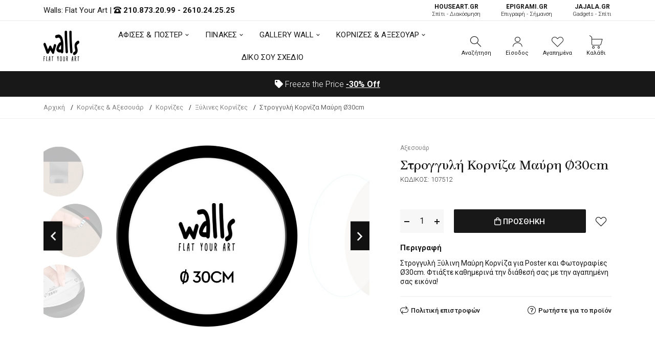

--- FILE ---
content_type: text/html; charset=UTF-8
request_url: https://walls.gr/axesouar/xulines-kornizes/strogguli-korniza-mauri-30cm-4999
body_size: 18435
content:
<!DOCTYPE html><html lang="el"><head>	<!-- Google Tag Manager -->
<script>(function(w,d,s,l,i){w[l]=w[l]||[];w[l].push({'gtm.start':
new Date().getTime(),event:'gtm.js'});var f=d.getElementsByTagName(s)[0],
j=d.createElement(s),dl=l!='dataLayer'?'&l='+l:'';j.async=true;j.src=
'https://www.googletagmanager.com/gtm.js?id='+i+dl;f.parentNode.insertBefore(j,f);
})(window,document,'script','dataLayer','GTM-KRL34MP');</script>
<!-- End Google Tag Manager -->
	<base href="https://walls.gr/">
	<meta charset="utf-8">	<meta http-equiv="X-UA-Compatible" content="IE=edge">	<meta name="viewport" content="width=device-width, initial-scale=1, minimum-scale=1, maximum-scale=1">	<title>Στρογγυλή Κορνίζα Μαύρη Ø30cm - 107512 - Αξεσουάρ - Ξύλινες Κορνίζες | Walls.gr</title>	<meta name="description" content="Στρογγυλή Ξύλινη Μαύρη Κορνίζα για Poster και Φωτογραφίες Ø30cm. Φτιάξτε καθημερινά την διάθεσή σας με την αγαπημένη σας εικόνα!">	<meta property="og:locale" content="el_GR">	<meta property="og:site_name" content="walls.gr">	<meta property="og:url" content="https://walls.gr/axesouar/xulines-kornizes/strogguli-korniza-mauri-30cm-4999">	<meta property="og:type" content="website">	<meta property="og:title" content="Στρογγυλή Κορνίζα Μαύρη Ø30cm - 107512 - Αξεσουάρ - Ξύλινες Κορνίζες | Walls.gr">	<meta property="og:description" content="Στρογγυλή Ξύλινη Μαύρη Κορνίζα για Poster και Φωτογραφίες Ø30cm. Φτιάξτε καθημερινά την διάθεσή σας με την αγαπημένη σας εικόνα!">	<link rel="canonical" href="https://walls.gr/axesouar/xulines-kornizes/strogguli-korniza-mauri-30cm-4999">		<link rel="shortcut icon" type="image/x-icon" href="images/favicon.png">
	<link href="css/vendor/bootstrap.min.css?v=1.01" rel="stylesheet">
	<link href="css/vendor/vendor.min.css" rel="stylesheet">
	<link href="css/style.css?v=1.28" rel="stylesheet">
	<link href="fonts/icomoon/icons.css" rel="stylesheet">
	<link href="fonts/font-awsome/font-awsome.css" rel="stylesheet">	<script defer data-cookieyes="cookieyes-analytics">
//load TrackerJS
!function(t,n,e,o,a){function d(t){var n=~~(Date.now()/3e5),o=document.createElement(e);o.async=!0,o.src=t+"?ts="+n;var a=document.getElementsByTagName(e)[0];a.parentNode.insertBefore(o,a)}t.MooTrackerObject=a,t[a]=t[a]||function(){return t[a].q?void t[a].q.push(arguments):void(t[a].q=[arguments])},window.attachEvent?window.attachEvent("onload",d.bind(this,o)):window.addEventListener("load",d.bind(this,o),!1)}(window,document,"script","//cdn.stat-track.com/statics/moosend-tracking.min.js","mootrack");
//tracker has to be initialized otherwise it will generate warnings and wont sendtracking events
mootrack('init', '92e48889-7b5f-44f4-8747-39c4e28266c4');
mootrack('trackPageView');
</script>
<script src="https://cdn.userway.org/widget.js" data-account="3TrfFISByb"></script>
</head><body class="walls-product">	<!-- Google Tag Manager (noscript) -->
<noscript><iframe src="https://www.googletagmanager.com/ns.html?id=GTM-KRL34MP"
height="0" width="0" style="display:none;visibility:hidden"></iframe></noscript>
<!-- End Google Tag Manager (noscript) -->	<header class="hdr-wrap">	<div class="hdr-content hdr-content-sticky">		<div class="container">			<div class="row">				<div class="col-auto show-mobile">					<div class="menu-toggle">						<span role="button" class="mobilemenu-toggle" title="Mobile Menu"><em class="icon fal fa-bars"></em></span>					</div>				</div>				<div class="col-auto hdr-logo">					<a href="https://walls.gr/" class="logo"><img src="images/logo.png" srcset="images/logo.png" width="70" height="60" alt="Walls: Flat Your Art "></a>				</div>				<div class="hdr-nav hide-mobile nav-holder-s"></div>				<div class="hdr-links-wrap col-auto ml-auto">					<div class="hdr-inline-link">						<div class="search_container_desktop">							<div class="dropdn dropdn_search dropdn_fullwidth">								<span role="button" class="dropdn-link js-dropdn-link only-icon" title="Αναζήτηση"><em class="icon-search"></em><span class="dropdn-link-txt">Αναζήτηση</span></span>								<div class="dropdn-content">									<div class="container">										<form id="search-mob" method="get" action="javascript:void(0);" class="search search-off-popular">											<label for="mobile-search" style="display:none;">Αναζήτηση</label>											<input name="search-mob" id="mobile-search" type="search" class="search-input input-empty" placeholder="Αναζήτηση..." required>											<button type="submit" class="search-button"><em class="icon-search"></em><span style="display:none;">Αναζήτηση</span></button>											<span role="button" class="search-close js-dropdn-close" title="Close Search Bar"><em class="icon-close-thin"></em></span>										</form>									</div>								</div>							</div>						</div>						 <div class="dropdn dropdn_account dropdn_fullheight">						 															<a href="https://walls.gr/account-create" class="dropdn-link js-dropdn-link only-icon" title="Είσοδος"><em class="icon-user"></em><span class="dropdn-link-txt">Είσοδος</span></a>													</div>						<div class="dropdn dropdn_wishlist">							<a href="https://walls.gr/wishlist" class="dropdn-link only-icon wishlist-link" title="Αγαπημένα">								<em class="icon-heart"></em>																<span class="dropdn-link-txt wl-badge">Αγαπημένα</span>							</a>						</div>						<div class="dropdn dropdn_fullheight minicart">							<span role="button" class="dropdn-link only-icon js-dropdn-link minicart-link only-icon" data-panel="#dropdnMinicart" title="Καλάθι">								<em class="icon-cart"></em>																<span class="dropdn-link-txt wl-cart">Καλάθι</span>							</span>						</div>					</div>				</div>			</div>		</div>	</div>	<div class="hdr hdr-style2">		<div class="hdr-topline js-hdr-top">			<div class="container">				<div class="row">					<div class="col hdr-topline-left">						<div class="hdr-line-separate">							<span>Walls: Flat Your Art </span> | 							<em class="fas fa-phone-rotary"></em> <strong><a rel="nofollow" href="tel:+302108732099">210.873.20.99</a> - <a rel="nofollow" href="tel:+302610242525">2610.24.25.25</a></strong>						</div>					</div>					<div class="col hdr-topline-right hide-mobile">						<div class="hdr-inline-link">							<a href="https://www.houseart.gr/" target="_blank" title="Σπίτι - Διακόσμηση" class="partner-link"><span>HOUSEART.GR</span><BR>Σπίτι - Διακόσμηση</a>							<a href="https://epigrami.gr/" target="_blank" title="Επιγραφή - Σήμανση" class="partner-link"><span>ΕPIGRAMI.GR</span><BR> Επιγραφή - Σήμανση</a>														<a href="https://jajala.gr/" target="_blank" title="Gadgets - Σπίτι" class="partner-link"><span>JAJALA.GR</span><BR> Gadgets - Σπίτι</a>						</div>					</div>				</div>			</div>		</div>		<div class="hdr-content">			<div class="container">				<div class="row">					<div class="col-auto show-mobile">						<div class="menu-toggle">							<span role="button" class="mobilemenu-toggle" title="Mobile Menu"><em class="icon fal fa-bars"></em></span>						</div>					</div>					<div class="col-auto hdr-logo">						<a href="https://walls.gr/" class="logo"><img src="images/logo.png" srcset="images/logo.png"  width="70" height="60" alt="Walls: Flat Your Art "></a>					</div>					<div class="hdr-nav hide-mobile nav-holder justify-content-center px-4" style="height: 74.5px;">						<ul class="mmenu mmenu-js mmenu--withlabels">							<li class="mmenu-item--mega">								<a href="https://walls.gr/afises-poster">ΑΦΙΣΕΣ & ΠΟΣΤΕΡ</a>								<div class="mmenu-submenu mmenu-submenu--has-bottom">									<div class="mmenu-submenu-inside">										<div class="container">											<div class="mmenu-cols column-4">												<div class="mmenu-col">													<h2 class="submenu-title"><a href="https://walls.gr/afises-poster">Κατηγορίες</a></h2>													<ul class="submenu-list list-two-col">														<li><a href="https://walls.gr/afises-poster/anime">Anime</a></li><li><a href="https://walls.gr/afises-poster/video-games">Video Games</a></li><li><a href="https://walls.gr/afises-poster/animals">Animals</a></li><li><a href="https://walls.gr/afises-poster/art">Art</a></li><li><a href="https://walls.gr/afises-poster/art-photos">Art Photos</a></li><li><a href="https://walls.gr/afises-poster/christmas">Christmas</a></li><li><a href="https://walls.gr/afises-poster/eye">Eye</a></li><li><a href="https://walls.gr/afises-poster/gold-silver">Gold & Silver</a></li><li><a href="https://walls.gr/afises-poster/movie">Movie</a></li><li><a href="https://walls.gr/afises-poster/space">Space</a></li><li><a href="https://walls.gr/afises-poster/street-art">Street Art</a></li><li><a href="https://walls.gr/afises-poster/vintage">Vintage</a></li><li><a href="https://walls.gr/afises-poster/aspromaura">Ασπρόμαυρα</a></li><li><a href="https://walls.gr/afises-poster/zografoi">Ζωγράφοι</a></li><li><a href="https://walls.gr/afises-poster/ellines-zografoi">Έλληνες Ζωγράφοι</a></li><li><a href="https://walls.gr/afises-poster/louloudia">Λουλούδια</a></li><li><a href="https://walls.gr/afises-poster/minimata">Μηνύματα</a></li><li><a href="https://walls.gr/afises-poster/nautika">Ναυτικά</a></li><li><a href="https://walls.gr/afises-poster/paidika">Παιδικά</a></li><li><a href="https://walls.gr/afises-poster/poleis">Πόλεις</a></li><li><a href="https://walls.gr/afises-poster/topia">Τοπία</a></li><li><a href="https://walls.gr/afises-poster/fagito-poto">Φαγητό-Ποτό</a></li><li><a href="https://walls.gr/afises-poster/ftiaxto-monos-sou">Φτιάχτο μόνος σου</a></li><li><a href="https://walls.gr/afises-poster/fusi">Φύση</a></li><li><a href="https://walls.gr/afises-poster/xartes">Χάρτες</a></li>													</ul>												</div>												<div class="mmenu-col">													<h2 class="submenu-title"><a href="https://walls.gr/afises-poster">Δωμάτια</a></h2>													<ul class="submenu-list">														<li><a href="https://walls.gr/afises-poster/grafeio">Γραφείο</a></li><li><a href="https://walls.gr/afises-poster/kouzina-trapezaria">Κουζίνα/Τραπεζαρία</a></li><li><a href="https://walls.gr/afises-poster/krevatokamara">Κρεβατοκάμαρα</a></li><li><a href="https://walls.gr/afises-poster/paidiko-domatio">Παιδικό Δωμάτιο</a></li><li><a href="https://walls.gr/afises-poster/saloni">Σαλόνι</a></li>													</ul>													<h2 class="submenu-title"><a href="https://walls.gr/afises-toixou">Όλες οι Αφίσες Τοίχου</a></h2>												</div>												<div class="mmenu-col banner">													<div class="mmenu-bnr-wrap">														<a href="https://walls.gr/poster-me-korniza" class="image-hover-scale">															<img src="images/void.png" data-src="https://walls.gr/uploads/images/proionta/menu/poster-600x400cm.jpg" width="60" height="40" class="lazyload fade-up" alt="Πόστερ με κορνίζα">														</a>														<h2 class="submenu-title"><a href="https://walls.gr/poster-me-korniza">Πόστερ με κορνίζα</a></h2>													</div>												</div>												<div class="mmenu-col banner">													<div class="mmenu-bnr-wrap">														<a href="gift-card" class="image-hover-scale">															<img src="images/void.png" data-src="https://walls.gr/uploads/images/proionta/menu/gift-card.jpg" width="60" height="40" class="lazyload fade-up" alt="Δωροκάρτα">														</a>														<h2 class="submenu-title"><a href="https://walls.gr/gift-card">Δωροκάρτα</a></h2>													</div>												</div>											</div>										</div>									</div>								</div>							</li>							<li class="mmenu-item--mega">								<a href="https://walls.gr/pinakes">ΠΙΝΑΚΕΣ</a>								<div class="mmenu-submenu mmenu-submenu--has-bottom">									<div class="mmenu-submenu-inside">										<div class="container">																						<div class="mmenu-cols column-5">												<div class="mmenu-col">													<h2 class="submenu-title"><a href="https://walls.gr/pinakes">Πίνακες σε Καμβά</a></h2>													<ul class="submenu-list list-two-col">														<li><a href="https://walls.gr/pinakes/abstract">Abstract</a></li><li><a href="https://walls.gr/pinakes/art-photos">Art Photos</a></li><li><a href="https://walls.gr/pinakes/metallic-gold-pearl">Metallic Gold - Pearl</a></li><li><a href="https://walls.gr/pinakes/vintage">Vintage</a></li><li><a href="https://walls.gr/pinakes/aspromaura">Ασπρόμαυρα</a></li><li><a href="https://walls.gr/pinakes/zografiki">Ζωγραφική</a></li><li><a href="https://walls.gr/pinakes/zografoi">Ζωγράφοι</a></li><li><a href="https://walls.gr/pinakes/klasikoi-pinakes">Κλασικοί</a></li><li><a href="https://walls.gr/pinakes/mousiki">Μουσική</a></li><li><a href="https://walls.gr/pinakes/paidika">Παιδικά</a></li><li><a href="https://walls.gr/pinakes/poleis-xartes">Πόλεις - Χάρτες</a></li><li><a href="https://walls.gr/pinakes/romantikoi">Ρομαντικοί</a></li><li><a href="https://walls.gr/pinakes/topia">Τοπία</a></li><li><a href="https://walls.gr/pinakes/fagito-frouta">Φαγητό & Φρούτα</a></li>													</ul>												</div>												<div class="mmenu-col">													<h2 class="submenu-title"><a href="https://walls.gr/pinakes">Δωμάτια</a></h2>													<ul class="submenu-list">														<li><a href="https://walls.gr/pinakes/grafeio">Γραφείο</a></li><li><a href="https://walls.gr/pinakes/efiviko-domatio">Εφηβικό Δωμάτιο</a></li><li><a href="https://walls.gr/pinakes/kouzina-trapezaria">Κουζίνα - Τραπεζαρία</a></li><li><a href="https://walls.gr/pinakes/saloni-krevatokamara">Κρεβατοκάμαρα</a></li><li><a href="https://walls.gr/pinakes/paidiko-domatio">Παιδικό Δωμάτιο</a></li><li><a href="https://walls.gr/pinakes/saloni">Σαλόνι</a></li>													</ul>												</div>												<div class="mmenu-col">													<h2 class="submenu-title">Πίνακες</h2>													<ul class="submenu-list">														<li><a href="https://walls.gr/pinakes-etalbond">Πίνακες Etalbond</a></li>														<li><a href="https://walls.gr/pinakes-kontra-plake">Πίνακες Κόντρα Πλακέ</a></li>														<li><a href="https://walls.gr/pinakes-se-plexiglass">Πίνακες σε Plexiglass</a></li>													</ul>												</div>												<div class="mmenu-col banner">													<div class="mmenu-bnr-wrap">														<a href="pinakes-se-korniza" class="image-hover-scale">															<img src="images/void.png" data-src="https://walls.gr/uploads/images/proionta/menu/canvas-600x400cm.jpg" width="60" height="40" class="lazyload fade-up" alt="Πίνακας σε κορνίζα">														</a>														<h2 class="submenu-title"><a href="https://walls.gr/pinakes-se-korniza">Πίνακες σε κορνίζα</a></h2>													</div>												</div>												<div class="mmenu-col banner">													<div class="mmenu-bnr-wrap">														<a href="3d-pinakes" class="image-hover-scale">															<img src="images/void.png" data-src="https://walls.gr/uploads/images/proionta/menu/3d-600x400cm.jpg" width="60" height="40" class="lazyload fade-up" alt="3D Πίνακες">														</a>														<h2 class="submenu-title"><a href="https://walls.gr/3d-pinakes">3D Πίνακες</a></h2>													</div>												</div>											</div>										</div>									</div>								</div>							</li>														<li class="mmenu-item--mega">								<a href="https://walls.gr/gallery-wall">GALLERY WALL</a>								<div class="mmenu-submenu mmenu-submenu--has-bottom">									<div class="mmenu-submenu-inside">										<div class="container">											<div class="mmenu-cols column-4">												<div class="mmenu-col">													<h2 class="submenu-title"><a href="https://walls.gr/gallery-wall">Κατηγορίες</a></h2>													<ul class="submenu-list">														<li><a href="https://walls.gr/gallery-wall/vintage">Vintage</a></li><li><a href="https://walls.gr/gallery-wall/zografiki">Zωγραφική</a></li><li><a href="https://walls.gr/gallery-wall/aspromaura">Ασπρόμαυρα</a></li><li><a href="https://walls.gr/gallery-wall/asummetra">Ασύμμετρα</a></li><li><a href="https://walls.gr/gallery-wall/louloudia">Λουλούδια</a></li><li><a href="https://walls.gr/gallery-wall/monternoi">Μοντέρνοι</a></li>													</ul>												</div>												<div class="mmenu-col">													<h2 class="submenu-title"><a href="https://walls.gr/gallery-wall">Δωμάτια</a></h2>													<ul class="submenu-list">														<li><a href="https://walls.gr/gallery-wall/grafeio">Γραφείο</a></li><li><a href="https://walls.gr/gallery-wall/kouzina">Κουζίνα</a></li><li><a href="https://walls.gr/gallery-wall/paidika">Παιδικά</a></li><li><a href="https://walls.gr/gallery-wall/saloni">Σαλόνι</a></li><li><a href="https://walls.gr/gallery-wall/upnodomatio">Υπνοδωμάτιο</a></li>													</ul>												</div>												<div class="mmenu-col">													<h2 class="submenu-title"><a href="https://walls.gr/gallery-wall">Συνθέσεις</a></h2>													<ul class="submenu-list">														<li><a href="https://walls.gr/gallery-wall/diptuxa">Δίπτυχα</a></li><li><a href="https://walls.gr/gallery-wall/triptuxa">Τρίπτυχα</a></li><li><a href="https://walls.gr/gallery-wall/tetraptuxa">Τετράπτυχα</a></li>													</ul>												</div>												<div class="mmenu-col banner">													<div class="mmenu-bnr-wrap">														<a href="gift-card" class="image-hover-scale">															<img src="images/void.png" data-src="https://walls.gr/uploads/images/proionta/menu/gift-card.jpg" width="60" height="40" class="lazyload fade-up" alt="Δωροκάρτα">														</a>														<h2 class="submenu-title"><a href="https://walls.gr/gift-card">Δωροκάρτα</a></h2>													</div>												</div>											</div>										</div>									</div>								</div>							</li>																					<li class="mmenu-item--mega">								<a href="https://walls.gr/axesouar-kornizes">ΚΟΡΝΙΖΕΣ & ΑΞΕΣΟΥΑΡ</a>								<div class="mmenu-submenu mmenu-submenu--has-bottom">									<div class="mmenu-submenu-inside">										<div class="container">											<div class="mmenu-cols column-5">												<div class="mmenu-col">													<h2 class="submenu-title"><a href="https://walls.gr/axesouar-kornizes/kornizes">Κορνίζες</a></h2>													<ul class="submenu-list">														<li><a href="https://walls.gr/kornizes-axesouar/kornizes/kornizes-gia-ptuxio">Κορνίζες για Πτυχίο</a></li><li><a href="https://walls.gr/axesouar-kornizes/kornizes/xulines-kornizes">Ξύλινες Κορνίζες</a></li><li><a href="https://walls.gr/axesouar-kornizes/kornizes/magnitikes-kornizes">Μαγνητικές Κορνίζες</a></li>													</ul>												</div>												<div class="mmenu-col">													<h2 class="submenu-title">Διαστάσεις</h2>													<ul class="submenu-list">														<li><a href="https://walls.gr/kornizes-axesouar/100x70-cm">100x70 cm</a></li><li><a href="https://walls.gr/kornizes-axesouar/20x30-cm">20x30 cm</a></li><li><a href="https://walls.gr/kornizes-axesouar/30x40-cm">30x40 cm</a></li><li><a href="https://walls.gr/kornizes-axesouar/40x50-cm">40x50 cm</a></li><li><a href="https://walls.gr/kornizes-axesouar/50x70-cm">50x70 cm</a></li><li><a href="https://walls.gr/kornizes-axesouar/90x60-cm">90x60 cm</a></li>													</ul>												</div>												<div class="mmenu-col">													<h2 class="submenu-title"><a href="https://walls.gr/axesouar-kornizes/axesouar">Αξεσουάρ</a></h2>													<ul class="submenu-list">														<li><a href="https://walls.gr/axesouar/imerologia-toixou">Ημερολόγια Τοίχου</a></li>													</ul>												</div>												<div class="mmenu-col banner">													<div class="mmenu-bnr-wrap">														<a href="https://walls.gr/axesouar-kornizes/kornizes-me-ektuposi" class="image-hover-scale">															<img src="images/void.png" data-src="https://walls.gr/uploads/images/proionta/menu/kornizes-stroggiles.jpg" width="60" height="40" class="lazyload fade-up" alt="Κορνίζες με Εκτύπωση">														</a>														<h2 class="submenu-title"><a href="https://walls.gr/axesouar-kornizes/kornizes-me-ektuposi">Κορνίζες με Εκτύπωση</a></h2>													</div>												</div>												<div class="mmenu-col banner">													<div class="mmenu-bnr-wrap">														<a href="gift-card" class="image-hover-scale">															<img src="images/void.png" data-src="https://walls.gr/uploads/images/proionta/menu/gift-card.jpg" width="60" height="40" class="lazyload fade-up" alt="Δωροκάρτα">														</a>														<h2 class="submenu-title"><a href="https://walls.gr/gift-card">Δωροκάρτα</a></h2>													</div>												</div>											</div>										</div>									</div>								</div>							</li>							<li>								<a href="https://walls.gr/diko-sou-sxedio">ΔΙΚΟ ΣΟΥ ΣΧΕΔΙΟ</a>							</li>						</ul>					</div>					<div class="hdr-links-wrap col-auto ml-auto">						<div class="hdr-inline-link">							<div class="search_container_desktop">								<div class="dropdn dropdn_search dropdn_fullwidth">									<span role="button" class="dropdn-link js-dropdn-link only-icon" title="Αναζήτηση"><em class="icon-search"></em><span class="dropdn-link-txt">Αναζήτηση</span></span>									<div class="dropdn-content" style="max-height: 502px; top: 91px;">										<div class="container">											<form id="search" method="get" action="javascript:void(0);" class="search search-off-popular">												<label for="q" style="display:none;">Αναζήτηση</label>												<input type="search" name="search" id="q" class="search-input input-empty" placeholder="Αναζήτηση με λέξεις κλειδιά ή κωδικό..." required>												<button type="submit" class="search-button"><em class="icon-search"></em><span style="display:none;">Αναζήτηση</span></button>												<span role="button" class="search-close js-dropdn-close" title="Close Search Bar"><em class="icon-close-thin"></em></span>											</form>										</div>									</div>								</div>							</div>							<div class="dropdn dropdn_account dropdn_fullheight">																								<a href="https://walls.gr/account-create" class="dropdn-link js-dropdn-link- only-icon" title="Είσοδος"><em class="icon-user"></em><span class="dropdn-link-txt">Είσοδος</span></a>															</div>							<div class="dropdn dropdn_wishlist">								<a href="https://walls.gr/wishlist" class="dropdn-link only-icon wishlist-link" title="Αγαπημένα">									<em class="icon-heart"></em>																		<span class="dropdn-link-txt wl-badge">Αγαπημένα</span>								</a>							</div>							<div class="dropdn dropdn_fullheight minicart">								<span role="button" class="dropdn-link only-icon js-dropdn-link minicart-link" data-panel="#dropdnMinicart" title="Καλάθι">									<em class="icon-cart"></em>																		<span class="dropdn-link-txt wl-cart">Καλάθι</span>								</span>							</div>						</div>					</div>				</div>			</div>		</div>		<div class="hdr-promoline hdr-topline hdr-topline--dark" >			<div class="container">				<div class="row">					<div class="col text-center">						<div class="custom-text js-custom-text-carousel" data-slick='{"speed": 1000, "autoplaySpeed": 3000}'>														<div class="custom-text-item"><em class="fas fa-tag"></em> Freeze the Price <span><a href="https://walls.gr/freeze-the-price" title="<span>-30%</span> Off" style="text-decoration:underline"><span>-30%</span> Off</a></span></div>						</div>					</div>				</div>			</div>		</div>	</div></header><div class="header-side-panel">	<div class="mobilemenu js-push-mbmenu">		<div class="mobilemenu-content">			<div class="mobilemenu-close mobilemenu-toggle"><em class="fal fa-times"></em></div>			<div class="mobilemenu-scroll">				<div class="mobilemenu-search"></div>				<div class="nav-wrapper show-menu">					<div class="nav-toggle">						<span class="nav-back"><em class="icon-angle-left"></em></span>						<span class="nav-title"></span>					</div>					<ul class="nav nav-level-1">						<li>							<a href="javascript:void(0);">								ΑΦΙΣΕΣ & ΠΟΣΤΕΡ <span class="arrow"><em class="icon-angle-right"></em></span>							</a>							<ul class="nav-level-2">								<li class="nav-viewall"><a href="https://walls.gr/afises-poster">Δείτε τα όλα <em class="fal fa-long-arrow-right"></em></a></li>								<li><a href="https://walls.gr/afises-poster/anime">Anime</a><span class="arrow"><em class="icon-angle-right"></em></span><ul class="nav-level-2"><li class="nav-viewall"><a href="https://walls.gr/afises-poster/anime">Δείτε τα όλα <em class="fal fa-long-arrow-right"></em></a></li><li ><a href="https://walls.gr/afises-poster/anime/one-piece">One Piece</a></li><li ><a href="https://walls.gr/afises-poster/anime/naruto-boruto">Naruto - Boruto</a></li><li ><a href="https://walls.gr/afises-poster/anime/jujutsu-kaisen">Jujutsu Kaisen</a></li><li ><a href="https://walls.gr/afises-poster/anime/attack-on-titan">Attack on Titan</a></li><li ><a href="https://walls.gr/afises-poster/anime/bleach">Bleach</a></li><li ><a href="https://walls.gr/afises-poster/anime/chainsaw-man">Chainsaw Man</a></li><li ><a href="https://walls.gr/afises-poster/anime/death-note">Death Note</a></li><li ><a href="https://walls.gr/afises-poster/anime/demon-slayer">Demon Slayer</a></li><li ><a href="https://walls.gr/afises-poster/anime/dragon-ball">Dragon Ball</a></li><li ><a href="https://walls.gr/afises-poster/anime/fullmetal-alchemist">Fullmetal Alchemist</a></li><li ><a href="https://walls.gr/afises-poster/anime/jojos-bizarre-adventure">Jojo's Bizarre Adventure</a></li><li ><a href="https://walls.gr/afises-poster/anime/my-hero-academia">My Hero Academia</a></li><li ><a href="https://walls.gr/afises-poster/anime/one-punch-man">One Punch Man</a></li><li ><a href="https://walls.gr/afises-poster/anime/sword-art-online">Sword Art Online</a></li><li ><a href="https://walls.gr/afises-poster/anime/tokyo-ghoul">Tokyo Ghoul</a></li><li ><a href="https://walls.gr/afises-poster/anime/yu-gi-oh">Yu-Gi-Oh</a></li></ul></li><li><a href="https://walls.gr/afises-poster/video-games">Video Games</a><span class="arrow"><em class="icon-angle-right"></em></span><ul class="nav-level-2"><li class="nav-viewall"><a href="https://walls.gr/afises-poster/video-games">Δείτε τα όλα <em class="fal fa-long-arrow-right"></em></a></li><li ><a href="https://walls.gr/afises-poster/video-games/assassins-creed">Assassin's Creed</a></li><li ><a href="https://walls.gr/afises-poster/video-games/call-of-duty">Call of Duty</a></li><li ><a href="https://walls.gr/afises-poster/video-games/fortnite">Fortnite</a></li><li ><a href="https://walls.gr/afises-poster/video-games/god-of-war">God of War</a></li><li ><a href="https://walls.gr/afises-poster/video-games/grand-theft-auto">Grand Theft Auto</a></li><li ><a href="https://walls.gr/afises-poster/video-games/league-of-legends">League of Legends</a></li><li ><a href="https://walls.gr/afises-poster/video-games/red-dead-redemption">Red Dead Redemption</a></li><li ><a href="https://walls.gr/afises-poster/video-games/sekiro">Sekiro</a></li><li ><a href="https://walls.gr/afises-poster/video-games/spiderman">Spiderman</a></li><li ><a href="https://walls.gr/afises-poster/video-games/street-fighter">Street Fighter</a></li><li ><a href="https://walls.gr/afises-poster/video-games/the-last-of-us">The Last of Us</a></li><li ><a href="https://walls.gr/afises-poster/video-games/the-witcher">The Witcher</a></li><li ><a href="https://walls.gr/afises-poster/video-games/tomb-raider">Tomb Raider</a></li><li ><a href="https://walls.gr/afises-poster/video-games/zelda">Zelda</a></li></ul></li><li><a href="https://walls.gr/afises-poster/animals">Animals</a></li><li><a href="https://walls.gr/afises-poster/art">Art</a><span class="arrow"><em class="icon-angle-right"></em></span><ul class="nav-level-2"><li class="nav-viewall"><a href="https://walls.gr/afises-poster/art">Δείτε τα όλα <em class="fal fa-long-arrow-right"></em></a></li><li ><a href="https://walls.gr/afises-poster/art/abstract">Abstract</a></li><li ><a href="https://walls.gr/afises-poster/art/illustration">Illustration</a></li><li ><a href="https://walls.gr/afises-poster/art/japanese">Japanese</a></li><li ><a href="https://walls.gr/afises-poster/art/line-art">Line Art</a></li><li ><a href="https://walls.gr/afises-poster/art/minimalist">Minimalist</a></li><li ><a href="https://walls.gr/afises-poster/art/akouarela">Ακουαρέλα</a></li><li ><a href="https://walls.gr/afises-poster/art/fibonacci-sequence">Fibonacci Sequence</a></li><li ><a href="https://walls.gr/afises-poster/art/music">Music</a></li></ul></li><li><a href="https://walls.gr/afises-poster/art-photos">Art Photos</a></li><li><a href="https://walls.gr/afises-poster/christmas">Christmas</a></li><li><a href="https://walls.gr/afises-poster/eye">Eye</a></li><li><a href="https://walls.gr/afises-poster/gold-silver">Gold & Silver</a></li><li><a href="https://walls.gr/afises-poster/movie">Movie</a><span class="arrow"><em class="icon-angle-right"></em></span><ul class="nav-level-2"><li class="nav-viewall"><a href="https://walls.gr/afises-poster/movie">Δείτε τα όλα <em class="fal fa-long-arrow-right"></em></a></li><li ><a href="https://walls.gr/afises-poster/movie/ellinikos-kinimatografos">Ελληνικός Κινηματογράφος</a></li><li ><a href="https://walls.gr/afises-poster/movie/xenos-kinimatografos">Ξένος Κινηματογράφος</a></li></ul></li><li><a href="https://walls.gr/afises-poster/space">Space</a></li><li><a href="https://walls.gr/afises-poster/street-art">Street Art</a></li><li><a href="https://walls.gr/afises-poster/vintage">Vintage</a><span class="arrow"><em class="icon-angle-right"></em></span><ul class="nav-level-2"><li class="nav-viewall"><a href="https://walls.gr/afises-poster/vintage">Δείτε τα όλα <em class="fal fa-long-arrow-right"></em></a></li><li ><a href="https://walls.gr/afises-poster/vintage/palies-diafimiseis">Παλιές Διαφημίσεις</a></li></ul></li><li><a href="https://walls.gr/afises-poster/aspromaura">Ασπρόμαυρα</a></li><li><a href="https://walls.gr/afises-poster/zografoi">Ζωγράφοι</a><span class="arrow"><em class="icon-angle-right"></em></span><ul class="nav-level-2"><li class="nav-viewall"><a href="https://walls.gr/afises-poster/zografoi">Δείτε τα όλα <em class="fal fa-long-arrow-right"></em></a></li><li ><a href="https://walls.gr/afises-poster/zografoi/amadeo-modigliani">Amadeo Modigliani</a></li><li ><a href="https://walls.gr/afises-poster/zografoi/andy-warhol">Andy Warhol</a></li><li ><a href="https://walls.gr/afises-poster/zografoi/banksy">Banksy</a></li><li ><a href="https://walls.gr/afises-poster/zografoi/caravaggio">Caravaggio</a></li><li ><a href="https://walls.gr/afises-poster/zografoi/claude-monet">Claude Monet</a></li><li ><a href="https://walls.gr/afises-poster/zografoi/edvard-munch">Edvard Munch</a></li><li ><a href="https://walls.gr/afises-poster/zografoi/egon-schiele">Egon Schiele</a></li><li ><a href="https://walls.gr/afises-poster/zografoi/frida-kahlo">Frida Kahlo</a></li><li ><a href="https://walls.gr/afises-poster/zografoi/gustav-klimt">Gustav Klimt</a></li><li ><a href="https://walls.gr/afises-poster/zografoi/henri-matisse">Henri Matisse</a></li><li ><a href="https://walls.gr/afises-poster/zografoi/joan-mir">Joan Miró</a></li><li ><a href="https://walls.gr/afises-poster/zografoi/mark-rothko">Mark Rothko</a></li><li ><a href="https://walls.gr/afises-poster/zografoi/milton-glaser">Milton Glaser</a></li><li ><a href="https://walls.gr/afises-poster/zografoi/pablo-picasso">Pablo Picasso</a></li><li ><a href="https://walls.gr/afises-poster/zografoi/paul-klee">Paul Klee</a></li><li ><a href="https://walls.gr/afises-poster/zografoi/roy-lichtenstein">Roy Lichtenstein</a></li><li ><a href="https://walls.gr/afises-poster/zografoi/vincent-van-gogh">Vincent van Gogh</a></li><li ><a href="https://walls.gr/afises-poster/zografoi/wassily-kandinsky">Wassily Kandinsky</a></li><li ><a href="https://walls.gr/afises-poster/zografoi/yayoi-kusama">Yayoi Kusama</a></li></ul></li><li><a href="https://walls.gr/afises-poster/ellines-zografoi">Έλληνες Ζωγράφοι</a><span class="arrow"><em class="icon-angle-right"></em></span><ul class="nav-level-2"><li class="nav-viewall"><a href="https://walls.gr/afises-poster/ellines-zografoi">Δείτε τα όλα <em class="fal fa-long-arrow-right"></em></a></li><li ><a href="https://walls.gr/afises-poster/ellines-zografoi/nikos-eggonopoulos">Νίκος Εγγονόπουλος</a></li></ul></li><li><a href="https://walls.gr/afises-poster/louloudia">Λουλούδια</a></li><li><a href="https://walls.gr/afises-poster/minimata">Μηνύματα</a></li><li><a href="https://walls.gr/afises-poster/nautika">Ναυτικά</a></li><li><a href="https://walls.gr/afises-poster/paidika">Παιδικά</a></li><li><a href="https://walls.gr/afises-poster/poleis">Πόλεις</a></li><li><a href="https://walls.gr/afises-poster/topia">Τοπία</a></li><li><a href="https://walls.gr/afises-poster/fagito-poto">Φαγητό-Ποτό</a></li><li><a href="https://walls.gr/afises-poster/ftiaxto-monos-sou">Φτιάχτο μόνος σου</a></li><li><a href="https://walls.gr/afises-poster/fusi">Φύση</a></li><li><a href="https://walls.gr/afises-poster/xartes">Χάρτες</a></li>							</ul>						</li>						<li>							<a href="https://walls.gr/poster-me-korniza">ΠΟΣΤΕΡ ΜΕ ΚΟΡΝΙΖΑ</a>						</li>						<li>							<a href="javascript:void(0);">								ΠΙΝΑΚΕΣ <span class="arrow"><em class="icon-angle-right"></em></span>							</a>							<ul class="nav-level-2">								<li class="nav-viewall"><a href="https://walls.gr/pinakes">Δείτε τα όλα <em class="fal fa-long-arrow-right"></em></a></li>								<li><a href="https://walls.gr/pinakes/abstract">Abstract</a></li><li><a href="https://walls.gr/pinakes/art-photos">Art Photos</a></li><li><a href="https://walls.gr/pinakes/metallic-gold-pearl">Metallic Gold - Pearl</a></li><li><a href="https://walls.gr/pinakes/vintage">Vintage</a></li><li><a href="https://walls.gr/pinakes/aspromaura">Ασπρόμαυρα</a></li><li><a href="https://walls.gr/pinakes/zografiki">Ζωγραφική</a></li><li><a href="https://walls.gr/pinakes/zografoi">Ζωγράφοι</a><span class="arrow"><em class="icon-angle-right"></em></span><ul class="nav-level-2"><li class="nav-viewall"><a href="https://walls.gr/pinakes/zografoi">Δείτε τα όλα <em class="fal fa-long-arrow-right"></em></a></li><li ><a href="https://walls.gr/pinakes/zografoi/leonardo-da-vinci">Leonardo Da Vinci</a></li><li ><a href="https://walls.gr/pinakes/zografoi/renoir">Renoir</a></li><li ><a href="https://walls.gr/pinakes/zografoi/paul-cezanne">Paul Cezanne</a></li><li ><a href="https://walls.gr/pinakes/zografoi/el-greco">El Greco</a></li><li ><a href="https://walls.gr/pinakes/zografoi/francisco-goya">Francisco Goya</a></li></ul></li><li><a href="https://walls.gr/pinakes/klasikoi-pinakes">Κλασικοί</a></li><li><a href="https://walls.gr/pinakes/mousiki">Μουσική</a></li><li><a href="https://walls.gr/pinakes/paidika">Παιδικά</a></li><li><a href="https://walls.gr/pinakes/poleis-xartes">Πόλεις - Χάρτες</a></li><li><a href="https://walls.gr/pinakes/romantikoi">Ρομαντικοί</a></li><li><a href="https://walls.gr/pinakes/topia">Τοπία</a></li><li><a href="https://walls.gr/pinakes/fagito-frouta">Φαγητό & Φρούτα</a></li>							</ul>						</li>						<li>							<a href="https://walls.gr/pinakes-se-korniza">ΠΙΝΑΚΕΣ ΣΕ ΚΟΡΝΙΖΑ</a>						</li>						<li>							<a href="https://walls.gr/3d-pinakes">3D ΠΙΝΑΚΕΣ</a>						</li>						<li>							<a href="https://walls.gr/pinakes-etalbond">ΠΙΝΑΚΕΣ ETALBOND</a>						</li>						<li>							<a href="https://walls.gr/pinakes-kontra-plake">ΠΙΝΑΚΕΣ ΚΟΝΤΡΑ ΠΛΑΚΕ</a>						</li>						<li>							<a href="https://walls.gr/pinakes-se-plexiglass">ΠΙΝΑΚΕΣ ΣΕ PLEXIGLASS</a>						</li>						<li>							<a href="https://walls.gr/gallery-wall">GALLERY WALL</a>						</li>						<li>							<a href="https://walls.gr/axesouar-kornizes/kornizes">ΚΟΡΝΙΖΕΣ</a>						</li>						<li>							<a href="https://walls.gr/axesouar-kornizes/axesouar">ΑΞΕΣΟΥΑΡ</a>						</li>						<li>							<a href="https://walls.gr/axesouar-kornizes/kornizes-me-ektuposi">ΚΟΡΝΙΖΕΣ ΜΕ ΕΚΤΥΠΩΣΗ</a>						</li>						<li>							<a href="https://walls.gr/diko-sou-sxedio">ΔΙΚΟ ΣΟΥ ΣΧΕΔΙΟ</a>						</li>						<li>							<a href="https://walls.gr/gift-card">ΔΩΡΟΚΑΡΤΑ</a>						</li>						<li>							<a href="https://walls.gr/autokollita">ΑΥΤΟΚΟΛΛΗΤΑ</a>						</li>						<li>							<a href="https://walls.gr/tapetsaries">ΤΑΠΕΤΣΑΡΙΕΣ</a>						</li>					</ul>				</div>				<div class="mobilemenu-bottom">					<div class="mobilemenu-currency">						<div class="dropdn_currency">							<div class="dropdn dropdn_caret">								<span role="button" class="dropdn-link js-dropdn-link">ΠΛΗΡΟΦΟΡΙΕΣ<em class="icon-angle-down"></em></span>								<div class="dropdn-content">									<ul>										<li><a href="https://walls.gr/sxetika-me-emas" title="Σχετικά με εμάς"><span>Σχετικά με εμάς</span></a></li><li><a href="https://walls.gr/ta-proionta-mas" title="Τα προϊόντα μας"><span>Τα προϊόντα μας</span></a></li><li><a href="https://walls.gr/exupiretisi-pelaton" title="Εξυπηρέτηση Πελατών"><span>Εξυπηρέτηση Πελατών</span></a></li><li><a href="https://walls.gr/suxnes-erotiseis" title="Συχνές Ερωτήσεις"><span>Συχνές Ερωτήσεις</span></a></li>										<li>											<a href="https://walls.gr/blog"><span>Άρθρα</span></a>										</li>										<li class="active-">											<a href="https://walls.gr/epikoinonia"><span>Επικοινωνία</span></a>										</li>										<li>											<a href="https://walls.gr/sinergasia-xondrikis"><span>Συνεργασία χονδρικής</span></a>										</li>									</ul>								</div>							</div>						</div>						<div class="dropdn_currency">							<div class="dropdn dropdn_caret">								<span role="button" class="dropdn-link js-dropdn-link">ΛΟΓΑΡΙΑΣΜΟΣ<em class="icon-angle-down"></em></span>								<div class="dropdn-content">									<ul>										<li><a href="https://walls.gr/oroi-kai-proupotheseis" title="Όροι και Προϋποθέσεις"><span>Όροι και Προϋποθέσεις</span></a></li><li><a href="https://walls.gr/politiki-aporritou" title="Πολιτική Απορρήτου"><span>Πολιτική Απορρήτου</span></a></li><li><a href="https://walls.gr/tropoi-apostolis" title="Τρόποι Αποστολής"><span>Τρόποι Αποστολής</span></a></li><li><a href="https://walls.gr/tropoi-pliromis" title="Τρόποι Πληρωμής"><span>Τρόποι Πληρωμής</span></a></li><li><a href="https://walls.gr/politiki-epistrofon" title="Πολιτική Επιστροφών"><span>Πολιτική Επιστροφών</span></a></li>									</ul>								</div>							</div>						</div>					</div>				</div>			</div>		</div>	</div>		<div class="dropdn-content minicart-drop" id="dropdnMinicart">		<div class="dropdn-content-block">			<div class="dropdn-close"><span class="js-dropdn-close"><em class="fal fa-times"></em></span></div>			<div class="minicart-drop-content js-dropdn-content-scroll">								<div class="minicart-empty js-minicart-empty d-none">					<div class="minicart-empty-text">Το καλάθι είναι άδειο</div>					<div class="minicart-empty-icon">						<em class="icon-shopping-bag"></em>						<svg version="1.1" xmlns="http://www.w3.org/2000/svg" x="0px" y="0px" viewBox="0 0 306 262" style="enable-background: new 0 0 306 262;" xml:space="preserve">							<path class="st0" d="M78.1,59.5c0,0-37.3,22-26.7,85s59.7,237,142.7,283s193,56,313-84s21-206-69-240s-249.4-67-309-60C94.6,47.6,78.1,59.5,78.1,59.5z" />						</svg>					</div>				</div>							</div>			<div class="minicart-drop-fixed js-hide-empty">				<div class="loader-horizontal-sm js-loader-horizontal-sm" data-loader-horizontal=""><span></span></div>				<div class="minicart-drop-total js-minicart-drop-total row no-gutters align-items-center">					<div class="minicart-drop-total-txt col-auto heading-font">ΣΥΝΟΛΟ ΠΑΡΑΓΓΕΛΙΑΣ</div>					<div class="minicart-drop-total-price col" data-header-cart-total="">65,45 &euro;</div>				</div>				<div class="minicart-drop-actions">					<a href="https://walls.gr/checkout" class="btn btn--md"><span>ΠΛΗΡΩΜΗ</span><em class="fal fa-long-arrow-right"></em></a>				</div>				<div class="payment-cards mb-2">					<img src="images/void.png" data-src="images/payment3.png" width="450" height="25" alt="Αγορές με Πιστωτική / Χρεωστική κάρτα / PayPal">				</div>							</div>		</div>		<div class="drop-overlay js-dropdn-close"></div>	</div></div>	<div class="page-content">		<div class="holder breadcrumbs-wrap mt-0">			<div class="container">				<ul class="breadcrumbs" itemscope itemtype="http://schema.org/BreadcrumbList">					<li class="breadcrumb-item" itemprop="itemListElement" itemscope itemtype="http://schema.org/ListItem">						<a itemprop="item" title="Αρχική" href="https://walls.gr/">						<span itemprop="name">Αρχική</span></a>						<meta itemprop="position" content="1">					</li>					<li class="breadcrumb-item" itemprop="itemListElement" itemscope itemtype="http://schema.org/ListItem">
<a itemprop="item" title="Κορνίζες & Αξεσουάρ" href="axesouar-kornizes">
<span itemprop="name">Κορνίζες & Αξεσουάρ</span></a>
<meta itemprop="position" content="2">
</li>
<li class="breadcrumb-item" itemprop="itemListElement" itemscope itemtype="http://schema.org/ListItem">
<a itemprop="item" title="Κορνίζες" href="axesouar-kornizes/kornizes">
<span itemprop="name">Κορνίζες</span></a>
<meta itemprop="position" content="3">
</li>
<li class="breadcrumb-item active" aria-current="page" itemprop="itemListElement" itemscope itemtype="http://schema.org/ListItem">
<a itemprop="item" title="Ξύλινες Κορνίζες" href="axesouar-kornizes/kornizes/xulines-kornizes">
<span itemprop="name">Ξύλινες Κορνίζες</span></a>
<meta itemprop="position" content="4">
</li>
					<li><span>Στρογγυλή Κορνίζα Μαύρη Ø30cm</span></li>				</ul>			</div>		</div>		<div class="holder mt-2 mt-md-5">			<div class="container">				<div class="row prd-block prd-block--prv-left prd-block--prv-double" id="prdGallery">					<div class="col-md-11 col-sm-18 aside aside--left">						<div id="def" class="centerMode  axesouar  no-frame">							<!-- canvas / poster ////vertical / horizontal / square //////// no-frame / black-frame / white-frame / wood-frame -->							<div class="item" data-id="0" data-pos="0"><img src="https://walls.gr/images/box/images/proionta/axesouar/107512/strogguli-korniza-tondo-mauri-30-700x700.jpg" alt="Στρογγυλή Κορνίζα Μαύρη Ø30cm" title="Στρογγυλή Κορνίζα Μαύρη Ø30cm"></div><div class="item" data-id="0" data-pos="1"><img src="https://walls.gr/images/box/images/proionta/axesouar/107512/strogguli-korniza-tondo-mauri-ulika-700x700.jpg" alt="Στρογγυλή Κορνίζα ξύλινη για αφίσα" title="Στρογγυλή Κορνίζα ξύλινη για αφίσα"></div><div class="item" data-id="" data-pos="2"><img src="https://walls.gr/images/box/images/proionta/axesouar/107512/stroggili-korniza-piso-opsi-700x700.jpg" alt="Poster με κορνίζα ξύλινη" title="Poster με κορνίζα ξύλινη"></div>						</div>					</div>					<div class="col-md-7 col-sm-18 mt-1 mt-md-0">						<div class="prd-block_info prd-block_info--style1">							<div class="prd-holder mt-md-0">								<div class="prd-block_categ">Αξεσουάρ</div>								<div class="prd-block_title-wrap">									<h1 class="prd-block_title heading-font">Στρογγυλή Κορνίζα Μαύρη Ø30cm</h1>								</div>								<div class="prd-block_sku">ΚΩΔΙΚΟΣ: 107512</div>							</div>							<div class="prd-block_price prd-block_price--style2" id="product-price">															</div>							<div class="order-md-100">								<form method="post" action="javascript:void(0)" id="add_product_form">									<div class="prd-block_options">																			</div>																		<div class="prd-block_actions mt-2">										<div class="prd-block_qty">											<div class="qty qty-changer">												<button class="decrease js-qty-button" title="Μείωση"></button>												<input type="text" class="qty-input" id="quantity" name="quantity" value="1" data-min="1" data-max="99" style="width: 17.5833px;" title="Ποσότητα">												<button class="increase js-qty-button" title="Αύξηση"></button>											</div>										</div>										<div class="btn-wrap">											<button class="btn btn--add-to-cart js-trigger-addtocart js-dropdn-link minicart-link" data-panel="#dropdnMinicart" data-action="add" id="add-price" title="Προσθήκη"><em class="far fa-shopping-bag"></em> ΠΡΟΣΘΗΚΗ </button>										</div>																				<div class="btn-wishlist-wrap">											<a href="javascript:void(0);" data-p="4999" data-t="1" class="btn-add-to-wishlist ml-auto btn-add-to-wishlist--add js-add-wishlist- add2wishlist" title="Add To Wishlist"><em class="icon-heart-stroke"></em></a>																					</div>									</div>									<input type="hidden" name="categoryID" value="148">									<input type="hidden" name="productID" value="4999">									<input type="hidden" id="type" name="type" value="axesouar">									<input type="hidden" id="var_s" name="var_s" value="">									<input type="hidden" id="var_f" name="var_f" value="">									<input type="hidden" id="var_m" name="var_m" value="">								</form>							</div>							<div class="prd-block_description mt-2 mb-1">								<div class="option-label">Περιγραφή</div>								<p>Στρογγυλή Ξύλινη Μαύρη Κορνίζα για Poster και Φωτογραφίες Ø30cm. Φτιάξτε καθημερινά την διάθεσή σας με την αγαπημένη σας εικόνα!</p>							</div>																																																																						<div class="prd-block_info_item">								<ul class="prd-block_links list-unstyled">																		<li><em class="fal fa-repeat"></em><a href="#" data-fancybox class="modal-info-link" data-src="#deliveryInfo">Πολιτική επιστροφών</a></li>									<li><em class="fal fa-question-circle"></em><a href="#" data-fancybox class="modal-info-link" data-src="#contactModal">Ρωτήστε για το προϊόν</a></li>								</ul>																<div id="deliveryInfo" style="display: none;" class="modal-info-content modal-info-content-sm">									<div class="modal-info-heading">										<div class="mb-1"><em class="fal fa-repeat"></em></div>										<h2>Πολιτική επιστροφών</h2>									</div>									<br>									<h5>Στο Walls δεν υπάρχει δικαίωμα επιστροφής αφού όλα τα προϊόντα τυπώνονται κατόπιν παραγγελίας.</h5>									<p>Όλες οι αφίσες και τα αυτοκόλλητα αποστέλλονται σε ένα χάρτινο κύλινδρο για να διασφαλιστεί ότι θα φθάσουν χωρίς να καταστραφούν. Συσκευάζουμε τους πίνακες σε καμβά με υλικά συσκευασίας που ενδείκνυνται για πίνακες και αντικείμενα τέχνης. Με τη σωστή συσκευασία προσφέρουμε άλλο ένα ατού στην ασφάλεια.</p>									<p> Σε περίπτωση που δεν παραλάβετε το δέμα σας και επιστραφεί πίσω σε εμάς, θα επικοινωνήσουμε μαζί σας για δεύτερη αποστολή με την ίδια χρέωση όπως η πρώτη. Το ποσό αυτό πρόκειται να καλύψει τη διπλή αποστολή (προς εσάς και πίσω) καθώς και την συσκευασία των προϊόντων.</p>								</div>								<div id="contactModal" style="display: none;" class="modal-info-content modal-info-content-sm">									<div class="modal-info-heading">										<div class="mb-1"><em class="fal fa-question-circle"></em></div>										<h2>Έχετε ερώτηση?</h2>									</div>									<form method="post" action="#" id="contactForm" class="contact-form">										<div class="form-group">											<label for="name" style="display:none;">Όνομα</label>											<input type="text" id="name" name="contact[name]" class="form-control form-control--sm" placeholder="Το όνομα σας">										</div>										<div class="form-group">											<label for="email" style="display:none;">E-mail</label>											<input type="text" id="email" name="contact[email]" class="form-control form-control--sm" placeholder="Το E-mail σας" required="">										</div>										<div class="form-group">											<label for="phone" style="display:none;">Tηλέφωνό</label>											<input type="text" id="phone" name="contact[phone]" class="form-control form-control--sm" placeholder="Το τηλέφωνο σας">										</div>										<div class="form-group">											<label for="message" style="display:none;">Μήνυμα</label>											<textarea class="form-control form-control--sm textarea--height-170" id="message" name="contact[body]" placeholder="Μήνυμα" required="">Θα ήθελα να ρωτήσω για το προϊόν...</textarea>										</div>										<button class="btn btn--sm" type="submit">Ρωτήστε μας</button>									</form>								</div>							</div>						</div>					</div>				</div>			</div>		</div>		<div class="holder mt-4">
	<div class="container">
		<div class="row no-gutters justify-content-center py-1 bgcolor">
			<div class="col-sm">
				<div class="shop-feature-compact">
					<div class="shop-feature-icon col-auto"><a href="https://walls.gr/tropoi-apostolis" title="ΔΩΡΕΑΝ ΜΕΤΑΦΟΡΙΚΑ για αγορές άνω των 50€"><em class="icon-delivery-truck"></em></a></div>
					<div class="shop-feature-text col">
						<div class="shop-feature-title"><a href="https://walls.gr/tropoi-apostolis" title="ΔΩΡΕΑΝ ΜΕΤΑΦΟΡΙΚΑ για αγορές άνω των 50€">ΔΩΡΕΑΝ ΜΕΤΑΦΟΡΙΚΑ</a></div>
						για αγορές άνω των 50€
					</div>
				</div>
			</div>
			<div class="col-sm">
				<div class="shop-feature-compact">
					<div class="shop-feature-icon col-auto"><a href="https://walls.gr/tropoi-apostolis" title="ΑΜΕΣΗ ΑΠΟΣΤΟΛΗ 5-7 ημέρες σε όλη την Ελλάδα"><em class="icon-trolley"></em></a></div>
					<div class="shop-feature-text col">
						<div class="shop-feature-title"><a href="https://walls.gr/tropoi-apostolis" title="ΑΜΕΣΗ ΑΠΟΣΤΟΛΗ 5-7 ημέρες σε όλη την Ελλάδα">ΑΜΕΣΗ ΑΠΟΣΤΟΛΗ</a></div>
						5-7 ημέρες σε όλη την Ελλάδα
					</div>
				</div>
			</div>
			<div class="col-sm">
				<div class="shop-feature-compact">
					<div class="shop-feature-icon col-auto"><a href="https://walls.gr/tropoi-pliromis" title="ΕΩΣ 12 ΑΤΟΚΕΣ ΔΟΣΕΙΣ για αγορές άνω των 100€"><em class="icon-tag"></em></a></div>
					<div class="shop-feature-text col">
						<div class="shop-feature-title"><a href="https://walls.gr/tropoi-pliromis" title="ΕΩΣ 12 ΑΤΟΚΕΣ ΔΟΣΕΙΣ για αγορές άνω των 100€">ΕΩΣ 12 ΑΤΟΚΕΣ ΔΟΣΕΙΣ</a></div>
						για αγορές άνω των 100€
					</div>
				</div>
			</div>
			<div class="col-sm">
				<div class="shop-feature-compact">
					<div class="shop-feature-icon col-auto"><a href="https://walls.gr/tropoi-pliromis" title="ΑΣΦΑΛΕΙΣ ΣΥΝΑΛΛΑΓΕΣ με πιστωτική ή χρεωστική κάρτα"><em class="icon-shield"></em></a></div>
					<div class="shop-feature-text col">
						<div class="shop-feature-title"><a href="https://walls.gr/tropoi-pliromis" title="ΑΣΦΑΛΕΙΣ ΣΥΝΑΛΛΑΓΕΣ με πιστωτική ή χρεωστική κάρτα">ΑΣΦΑΛΕΙΣ ΣΥΝΑΛΛΑΓΕΣ</a></div>
						με πιστωτική ή χρεωστική κάρτα
					</div>
				</div>
			</div>
			<div class="col-sm">
				<div class="shop-feature-compact">
					<div class="shop-feature-icon col-auto"><a rel="nofollow" href="tel:+302108732099" title="ΣΥΝΕΧΗΣ ΥΠΟΣΤΗΡΙΞΗ καλέστε μας στο 210.873.20.99"><em class="icon-call-center"></em></a></div>
					<div class="shop-feature-text col">
						<div class="shop-feature-title"><a rel="nofollow" href="tel:+302108732099" title="ΣΥΝΕΧΗΣ ΥΠΟΣΤΗΡΙΞΗ καλέστε μας στο 210.873.20.99">ΣΥΝΕΧΗΣ ΥΠΟΣΤΗΡΙΞΗ</a></div>
						 καλέστε μας στο <a rel="nofollow" href="tel:+302108732099" title="ΣΥΝΕΧΗΣ ΥΠΟΣΤΗΡΙΞΗ καλέστε μας στο 210.873.20.99">210.873.20.99</a>
					</div>
				</div>
			</div>
			<div class="col-sm">
				<div class="shop-feature-compact">
					<div class="shop-feature-icon col-auto"><a href="https://walls.gr/ta-proionta-mas" title="ΠΙΣΤΟΠΟΙΗΜΕΝΑ ΥΛΙΚΑ φιλικά προς το περιβάλλον"><em class="icon-guarantee"></em></a></div>
					<div class="shop-feature-text col">
						<div class="shop-feature-title"><a href="https://walls.gr/ta-proionta-mas" title="ΠΙΣΤΟΠΟΙΗΜΕΝΑ ΥΛΙΚΑ φιλικά προς το περιβάλλον">ΠΙΣΤΟΠΟΙΗΜΕΝΑ ΥΛΙΚΑ</a></div>
						φιλικά προς το περιβάλλον
					</div>
				</div>
			</div>
		</div>
	</div>
</div>				<div class="holder mt-4 mb-4 info-details">			<div class="container">				<div class="row justify-content-center">					<div class="col-md-9">						<div class="row">							<div class="col-md-9"><img src="" alt=""></div>							<div class="col-md-9">															</div>						</div>					</div>					<div class="col-md-9">						<div class="row">							<div class="col-md-9"><img src="" alt=""></div>							<div class="col-md-9">															</div>						</div>					</div>				</div>			</div>		</div>		<hr>		<div class="holder mt-4">
	<div class="container">
		<div class="title-wrap title-md text-center">
			<h2 class="h1-style">Σχετικά Προϊόντα</h2>
		</div>
		<div class="prd-grid prd-carousel prd-similar js-prd-carousel slick-arrows-aside-simple slick-arrows-mobile-lg data-to-show-5 data-to-show-md-4 data-to-show-sm-3 data-to-show-xs-2" data-slick='{"slidesToShow": 6, "slidesToScroll": 1, "responsive": [{"breakpoint": 992,"settings": {"slidesToShow": 3, "slidesToScroll": 1}},{"breakpoint": 768,"settings": {"slidesToShow": 2, "slidesToScroll": 1}},{"breakpoint": 480,"settings": {"slidesToShow": 2, "slidesToScroll": 1}}]}'>
<div class="prd prd--style2 prd-labels--max prd-labels-shadow">
	<div class="prd-inside">
		<div class="prd-img-area">
			<a href="axesouar/xulines-kornizes/mauri-korniza-50x40-4895" title="Μαύρη Κορνίζα 50x40" class="prd-img prd-list-default">
				<img src="https://walls.gr/images/resize/images/proionta/axesouar/107517/orizontia-korniza-bold-mauri-350x350.jpg" alt="Μαύρη Κορνίζα 50x40" class="js-prd-img lazyload">
			</a>
			<div class="prd-big-circle-labels"><div class="label-sale"><span>-30%</span></div></div>		</div>
		<div class="prd-info text-center">
			<h3 class="prd-title">
				<a href="axesouar/xulines-kornizes/mauri-korniza-50x40-4895">Μαύρη Κορνίζα 50x40</a>
			</h3>
			<div class="prd-price">
				<span>από</span><div class="price-new">30,50&euro;</div><div class="price-old">43,60&euro;</div>			</div>
		</div>
	</div>
</div><!-- End prd -->
<div class="prd prd--style2 prd-labels--max prd-labels-shadow">
	<div class="prd-inside">
		<div class="prd-img-area">
			<a href="axesouar/xulines-kornizes/aspri-korniza-50x70-4925" title="Ασπρη Κορνίζα 50x70" class="prd-img prd-list-default">
				<img src="https://walls.gr/images/resize/images/proionta/axesouar/107547/katheti-korniza-bold-white-350x350.jpg" alt="Ασπρη Κορνίζα 50x70" class="js-prd-img lazyload">
			</a>
			<div class="prd-big-circle-labels"><div class="label-sale"><span>-30%</span></div></div>		</div>
		<div class="prd-info text-center">
			<h3 class="prd-title">
				<a href="axesouar/xulines-kornizes/aspri-korniza-50x70-4925">Ασπρη Κορνίζα 50x70</a>
			</h3>
			<div class="prd-price">
				<span>από</span><div class="price-new">35,50&euro;</div><div class="price-old">50,70&euro;</div>			</div>
		</div>
	</div>
</div><!-- End prd -->
<div class="prd prd--style2 prd-labels--max prd-labels-shadow">
	<div class="prd-inside">
		<div class="prd-img-area">
			<a href="axesouar/xulines-kornizes/mauri-korniza-20x30-4890" title="Μαύρη Κορνίζα 20x30" class="prd-img prd-list-default">
				<img src="https://walls.gr/images/resize/images/proionta/axesouar/103820/katheti-korniza-bold-mauri-350x350.jpg" alt="Μαύρη Κορνίζα 20x30" class="js-prd-img lazyload">
			</a>
			<div class="prd-big-circle-labels"><div class="label-sale"><span>-30%</span></div></div>		</div>
		<div class="prd-info text-center">
			<h3 class="prd-title">
				<a href="axesouar/xulines-kornizes/mauri-korniza-20x30-4890">Μαύρη Κορνίζα 20x30</a>
			</h3>
			<div class="prd-price">
				<span>από</span><div class="price-new">14,10&euro;</div><div class="price-old">20,10&euro;</div>			</div>
		</div>
	</div>
</div><!-- End prd -->
<div class="prd prd--style2 prd-labels--max prd-labels-shadow">
	<div class="prd-inside">
		<div class="prd-img-area">
			<a href="axesouar/xulines-kornizes/aspri-korniza-40x50-4940" title="Ασπρη Κορνίζα 40x50" class="prd-img prd-list-default">
				<img src="https://walls.gr/images/resize/images/proionta/axesouar/107562/katheti-korniza-bold-white-350x350.jpg" alt="Ασπρη Κορνίζα 40x50" class="js-prd-img lazyload">
			</a>
			<div class="prd-big-circle-labels"><div class="label-sale"><span>-30%</span></div></div>		</div>
		<div class="prd-info text-center">
			<h3 class="prd-title">
				<a href="axesouar/xulines-kornizes/aspri-korniza-40x50-4940">Ασπρη Κορνίζα 40x50</a>
			</h3>
			<div class="prd-price">
				<span>από</span><div class="price-new">30,50&euro;</div><div class="price-old">43,60&euro;</div>			</div>
		</div>
	</div>
</div><!-- End prd -->
<div class="prd prd--style2 prd-labels--max prd-labels-shadow">
	<div class="prd-inside">
		<div class="prd-img-area">
			<a href="axesouar/xulines-kornizes/mauri-korniza-40x30-4893" title="Μαύρη Κορνίζα 40x30" class="prd-img prd-list-default">
				<img src="https://walls.gr/images/resize/images/proionta/axesouar/107515/orizontia-korniza-bold-mauri-350x350.jpg" alt="Μαύρη Κορνίζα 40x30" class="js-prd-img lazyload">
			</a>
			<div class="prd-big-circle-labels"><div class="label-sale"><span>-30%</span></div></div>		</div>
		<div class="prd-info text-center">
			<h3 class="prd-title">
				<a href="axesouar/xulines-kornizes/mauri-korniza-40x30-4893">Μαύρη Κορνίζα 40x30</a>
			</h3>
			<div class="prd-price">
				<span>από</span><div class="price-new">26,00&euro;</div><div class="price-old">37,10&euro;</div>			</div>
		</div>
	</div>
</div><!-- End prd -->
<div class="prd prd--style2 prd-labels--max prd-labels-shadow">
	<div class="prd-inside">
		<div class="prd-img-area">
			<a href="axesouar/xulines-kornizes/aspri-korniza-70x100-4930" title="Ασπρη Κορνίζα 70x100" class="prd-img prd-list-default">
				<img src="https://walls.gr/images/resize/images/proionta/axesouar/107552/katheti-korniza-bold-white-350x350.jpg" alt="Ασπρη Κορνίζα 70x100" class="js-prd-img lazyload">
			</a>
			<div class="prd-big-circle-labels"><div class="label-sale"><span>-30%</span></div></div>		</div>
		<div class="prd-info text-center">
			<h3 class="prd-title">
				<a href="axesouar/xulines-kornizes/aspri-korniza-70x100-4930">Ασπρη Κορνίζα 70x100</a>
			</h3>
			<div class="prd-price">
				<span>από</span><div class="price-new">47,30&euro;</div><div class="price-old">67,60&euro;</div>			</div>
		</div>
	</div>
</div><!-- End prd -->
<div class="prd prd--style2 prd-labels--max prd-labels-shadow">
	<div class="prd-inside">
		<div class="prd-img-area">
			<a href="axesouar/xulines-kornizes/aspri-korniza-70x70-4929" title="Ασπρη Κορνίζα 70x70" class="prd-img prd-list-default">
				<img src="https://walls.gr/images/resize/images/proionta/axesouar/107551/tetragoni-korniza-bold-white-350x350.jpg" alt="Ασπρη Κορνίζα 70x70" class="js-prd-img lazyload">
			</a>
			<div class="prd-big-circle-labels"><div class="label-sale"><span>-30%</span></div></div>		</div>
		<div class="prd-info text-center">
			<h3 class="prd-title">
				<a href="axesouar/xulines-kornizes/aspri-korniza-70x70-4929">Ασπρη Κορνίζα 70x70</a>
			</h3>
			<div class="prd-price">
				<span>από</span><div class="price-new">37,80&euro;</div><div class="price-old">54,00&euro;</div>			</div>
		</div>
	</div>
</div><!-- End prd -->
<div class="prd prd--style2 prd-labels--max prd-labels-shadow">
	<div class="prd-inside">
		<div class="prd-img-area">
			<a href="axesouar/xulines-kornizes/fusiki-korniza-40x30-4949" title="Φυσική Κορνίζα 40x30" class="prd-img prd-list-default">
				<img src="https://walls.gr/images/resize/images/proionta/axesouar/107571/orizontia-korniza-bold-nature-350x350.jpg" alt="Φυσική Κορνίζα 40x30" class="js-prd-img lazyload">
			</a>
			<div class="prd-big-circle-labels"><div class="label-sale"><span>-30%</span></div></div>		</div>
		<div class="prd-info text-center">
			<h3 class="prd-title">
				<a href="axesouar/xulines-kornizes/fusiki-korniza-40x30-4949">Φυσική Κορνίζα 40x30</a>
			</h3>
			<div class="prd-price">
				<span>από</span><div class="price-new">26,00&euro;</div><div class="price-old">37,10&euro;</div>			</div>
		</div>
	</div>
</div><!-- End prd -->
<div class="prd prd--style2 prd-labels--max prd-labels-shadow">
	<div class="prd-inside">
		<div class="prd-img-area">
			<a href="axesouar/xulines-kornizes/fusiki-korniza-70x70-4957" title="Φυσική Κορνίζα 70x70" class="prd-img prd-list-default">
				<img src="https://walls.gr/images/resize/images/proionta/axesouar/107579/tetragoni-korniza-bold-nature-350x350.jpg" alt="Φυσική Κορνίζα 70x70" class="js-prd-img lazyload">
			</a>
			<div class="prd-big-circle-labels"><div class="label-sale"><span>-30%</span></div></div>		</div>
		<div class="prd-info text-center">
			<h3 class="prd-title">
				<a href="axesouar/xulines-kornizes/fusiki-korniza-70x70-4957">Φυσική Κορνίζα 70x70</a>
			</h3>
			<div class="prd-price">
				<span>από</span><div class="price-new">37,80&euro;</div><div class="price-old">54,00&euro;</div>			</div>
		</div>
	</div>
</div><!-- End prd -->
<div class="prd prd--style2 prd-labels--max prd-labels-shadow">
	<div class="prd-inside">
		<div class="prd-img-area">
			<a href="axesouar/xulines-kornizes/mauri-korniza-30x40-4892" title="Μαύρη Κορνίζα 30x40" class="prd-img prd-list-default">
				<img src="https://walls.gr/images/resize/images/proionta/axesouar/107514/katheti-korniza-bold-mauri-350x350.jpg" alt="Μαύρη Κορνίζα 30x40" class="js-prd-img lazyload">
			</a>
			<div class="prd-big-circle-labels"><div class="label-sale"><span>-30%</span></div></div>		</div>
		<div class="prd-info text-center">
			<h3 class="prd-title">
				<a href="axesouar/xulines-kornizes/mauri-korniza-30x40-4892">Μαύρη Κορνίζα 30x40</a>
			</h3>
			<div class="prd-price">
				<span>από</span><div class="price-new">26,00&euro;</div><div class="price-old">37,10&euro;</div>			</div>
		</div>
	</div>
</div><!-- End prd -->
<div class="prd prd--style2 prd-labels--max prd-labels-shadow">
	<div class="prd-inside">
		<div class="prd-img-area">
			<a href="axesouar/xulines-kornizes/aspri-korniza-90x60-4932" title="Ασπρη Κορνίζα 90x60" class="prd-img prd-list-default">
				<img src="https://walls.gr/images/resize/images/proionta/axesouar/107554/orizontia-korniza-bold-white-350x350.jpg" alt="Ασπρη Κορνίζα 90x60" class="js-prd-img lazyload">
			</a>
			<div class="prd-big-circle-labels"><div class="label-sale"><span>-30%</span></div></div>		</div>
		<div class="prd-info text-center">
			<h3 class="prd-title">
				<a href="axesouar/xulines-kornizes/aspri-korniza-90x60-4932">Ασπρη Κορνίζα 90x60</a>
			</h3>
			<div class="prd-price">
				<span>από</span><div class="price-new">40,90&euro;</div><div class="price-old">58,40&euro;</div>			</div>
		</div>
	</div>
</div><!-- End prd -->
<div class="prd prd--style2 prd-labels--max prd-labels-shadow">
	<div class="prd-inside">
		<div class="prd-img-area">
			<a href="axesouar/xulines-kornizes/mauri-korniza-100x70-4906" title="Μαύρη Κορνίζα 100x70" class="prd-img prd-list-default">
				<img src="https://walls.gr/images/resize/images/proionta/axesouar/107528/orizontia-korniza-bold-mauri-350x350.jpg" alt="Μαύρη Κορνίζα 100x70" class="js-prd-img lazyload">
			</a>
			<div class="prd-big-circle-labels"><div class="label-sale"><span>-30%</span></div></div>		</div>
		<div class="prd-info text-center">
			<h3 class="prd-title">
				<a href="axesouar/xulines-kornizes/mauri-korniza-100x70-4906">Μαύρη Κορνίζα 100x70</a>
			</h3>
			<div class="prd-price">
				<span>από</span><div class="price-new">47,30&euro;</div><div class="price-old">67,60&euro;</div>			</div>
		</div>
	</div>
</div><!-- End prd -->
<div class="prd prd--style2 prd-labels--max prd-labels-shadow">
	<div class="prd-inside">
		<div class="prd-img-area">
			<a href="axesouar/xulines-kornizes/mauri-korniza-90x60-4904" title="Μαύρη Κορνίζα 90x60" class="prd-img prd-list-default">
				<img src="https://walls.gr/images/resize/images/proionta/axesouar/107526/orizontia-korniza-bold-mauri-350x350.jpg" alt="Μαύρη Κορνίζα 90x60" class="js-prd-img lazyload">
			</a>
			<div class="prd-big-circle-labels"><div class="label-sale"><span>-30%</span></div></div>		</div>
		<div class="prd-info text-center">
			<h3 class="prd-title">
				<a href="axesouar/xulines-kornizes/mauri-korniza-90x60-4904">Μαύρη Κορνίζα 90x60</a>
			</h3>
			<div class="prd-price">
				<span>από</span><div class="price-new">40,90&euro;</div><div class="price-old">58,40&euro;</div>			</div>
		</div>
	</div>
</div><!-- End prd -->
<div class="prd prd--style2 prd-labels--max prd-labels-shadow">
	<div class="prd-inside">
		<div class="prd-img-area">
			<a href="axesouar/xulines-kornizes/fusiki-korniza-50x50-4952" title="Φυσική Κορνίζα 50x50" class="prd-img prd-list-default">
				<img src="https://walls.gr/images/resize/images/proionta/axesouar/107574/tetragoni-korniza-bold-nature-350x350.jpg" alt="Φυσική Κορνίζα 50x50" class="js-prd-img lazyload">
			</a>
			<div class="prd-big-circle-labels"><div class="label-sale"><span>-30%</span></div></div>		</div>
		<div class="prd-info text-center">
			<h3 class="prd-title">
				<a href="axesouar/xulines-kornizes/fusiki-korniza-50x50-4952">Φυσική Κορνίζα 50x50</a>
			</h3>
			<div class="prd-price">
				<span>από</span><div class="price-new">35,00&euro;</div><div class="price-old">50,00&euro;</div>			</div>
		</div>
	</div>
</div><!-- End prd -->
<div class="prd prd--style2 prd-labels--max prd-labels-shadow">
	<div class="prd-inside">
		<div class="prd-img-area">
			<a href="axesouar/xulines-kornizes/aspri-korniza-50x40-4923" title="Ασπρη Κορνίζα 50x40" class="prd-img prd-list-default">
				<img src="https://walls.gr/images/resize/images/proionta/axesouar/107545/orizontia-korniza-bold-white-350x350.jpg" alt="Ασπρη Κορνίζα 50x40" class="js-prd-img lazyload">
			</a>
			<div class="prd-big-circle-labels"><div class="label-sale"><span>-30%</span></div></div>		</div>
		<div class="prd-info text-center">
			<h3 class="prd-title">
				<a href="axesouar/xulines-kornizes/aspri-korniza-50x40-4923">Ασπρη Κορνίζα 50x40</a>
			</h3>
			<div class="prd-price">
				<span>από</span><div class="price-new">30,50&euro;</div><div class="price-old">43,60&euro;</div>			</div>
		</div>
	</div>
</div><!-- End prd -->
<div class="prd prd--style2 prd-labels--max prd-labels-shadow">
	<div class="prd-inside">
		<div class="prd-img-area">
			<a href="axesouar/xulines-kornizes/aspri-korniza-30x20-4919" title="Ασπρη Κορνίζα 30x20" class="prd-img prd-list-default">
				<img src="https://walls.gr/images/resize/images/proionta/axesouar/107541/orizontia-korniza-bold-white-350x350.jpg" alt="Ασπρη Κορνίζα 30x20" class="js-prd-img lazyload">
			</a>
			<div class="prd-big-circle-labels"><div class="label-sale"><span>-30%</span></div></div>		</div>
		<div class="prd-info text-center">
			<h3 class="prd-title">
				<a href="axesouar/xulines-kornizes/aspri-korniza-30x20-4919">Ασπρη Κορνίζα 30x20</a>
			</h3>
			<div class="prd-price">
				<span>από</span><div class="price-new">14,10&euro;</div><div class="price-old">20,10&euro;</div>			</div>
		</div>
	</div>
</div><!-- End prd -->
		</div>
		<div class="title-wrap title-md text-center">
			<div class="carousel-arrows carousel-arrows--center"></div>
		</div>
	</div>
</div>	</div>	<footer class="page-footer footer-style-1">	<div class="holder holder-with-bg holder-pt-xsmall holder-pb-xsmall bgcolor-1">		<div class="container">			<div class="text-icn-blocks-single row">				<div class="col-auto">					<div class="text-icn-blocks-single-icon"><em class="icon-envelope"></em></div>				</div>				<div class="text-icn-blocks-single-text col-auto">					<div class="text-icn-blocks-single-text1">Δεν θες να χάνεις προσφορά;</div>					<div class="text-icn-blocks-single-text2">Κάνε την εγγραφή σου στο newsletter μας και μάθε πρώτος τα νέα και τις προσφορές μας!</div>				</div>				<div class="text-icn-blocks-single-button col-auto">					<div class="subscribe-form">						<form id="newsletter-form" method="post" action="javascript:void(0);">							<div class="form-inline">								<div class="form-control-wrap">									<label for="newsletter_email" style="display:none;">Βάλε το e-mail σου</label>									<input type="text" class="form-control" placeholder="Βάλε το e-mail σου" name="newsletter_email" id="newsletter_email" required>									<span class="bottom"></span>								</div>								<button type="submit" class="btn" title="Εγγραφή στο newsletter"><em class="icon-envelope" style="padding-right:0;"></em><span style="display:none;">Εγγραφή</span></button>							</div>							<div class="form-confirm mt-1" id="newsletter-form-confirm"></div>						</form>					</div>				</div>			</div>		</div>	</div>	<div class="footer-top">		<div class="container">			<div class="row mt-0">				<div class="col-lg-6 col-xl-3 last-mobile">					<div class="footer-block">					   <div class="title">							<div class="h4-style">ΕΠΙΚΟΙΝΩΝΙΑ</div>							<span class="toggle-arrow"><span></span><span></span></span>						</div>						<ul>							<li><em class="fal fa-map-marker-alt"></em> <a href="https://www.google.com/maps/place/Walls.gr+-+%CE%91%CF%86%CE%B9%CF%83%CE%B5%CF%82+%26+%CE%A0%CE%BF%CF%83%CF%84%CE%B5%CF%81+%CE%A4%CE%BF%CE%B9%CF%87%CE%BF%CF%85,+%CE%A0%CE%B9%CE%BD%CE%B1%CE%BA%CE%B5%CF%82,+%CE%91%CF%85%CF%84%CE%BF%CE%BA%CE%BF%CE%BB%CE%BB%CE%B7%CF%84%CE%B1,+%CE%A4%CE%B1%CF%80%CE%B5%CF%84%CF%83%CE%B1%CF%81%CE%B9%CE%B5%CF%82/@38.2396153,21.7265849,15z/data=!4m5!3m4!1s0x0:0x87b80eccac8cc131!8m2!3d38.2397631!4d21.7266077" target="_blank">Ακτή Δυμαίων 10, Πάτρα</a></li>							<li><em class="fal fa-envelope"></em> E-mail: <a href="mailto:info@walls.gr"> info@walls.gr</a></li>							<li><em class="fal fa-clock"></em> Δευ.-Παρ. 09:00-17:00</li>						</ul>						<ul class="social-list-circle-sm mt-2">							<li>								<a href="https://www.facebook.com/walls.gr/" title="Facebook" target="_blank"><em class="icon-facebook"></em></a>							</li>							<li>								<a href="https://www.instagram.com/walls.gr/" title="Instagram" target="_blank"><em class="icon-instagram"></em></a>							</li>							<li>								<a href="https://gr.pinterest.com/wallsgr/" title="Pinterest" target="_blank"><em class="icon-pinterest"></em></a>							</li>						</ul>					</div>				</div>				<div class="col-lg-6 col-xl-4">					<div class="footer-block collapsed-mobile">						<div class="title">							<div class="h4-style">ΤΗΛΕΦΩΝΙΚΕΣ ΠΑΡΑΓΓΕΛΙΕΣ</div>							<span class="toggle-arrow"><span></span><span></span></span>						</div>						<div class="collapsed-content">							<ul class="list-icon-lg">								<li>									<em class="icon-phone"></em>									<a rel="nofollow" href="tel:+302108732099">(+30) 210.873.20.99</a>									<div class="clearfix">										<a rel="nofollow" href="tel:+302610242525">(+30) 2610.24.25.25</a>									</div>									<div class="clearfix">										<a rel="nofollow" href="tel:+306936752596">(+30) 6936.75.25.96</a>									</div>								</li>							</ul>						</div>					</div>				</div>				<div class="col-lg-6 col-xl-3">					<div class="footer-block collapsed-mobile">						<div class="title">							<div class="h4-style">ΠΛΗΡΟΦΟΡΙΕΣ</div>							<span class="toggle-arrow"><span></span><span></span></span>						</div>						<div class="collapsed-content">							<ul>								<li><a href="sxetika-me-emas" title="Σχετικά με εμάς">Σχετικά με εμάς</a></li><li><a href="ta-proionta-mas" title="Τα προϊόντα μας">Τα προϊόντα μας</a></li><li><a href="exupiretisi-pelaton" title="Εξυπηρέτηση Πελατών">Εξυπηρέτηση Πελατών</a></li><li><a href="suxnes-erotiseis" title="Συχνές Ερωτήσεις">Συχνές Ερωτήσεις</a></li>								<li><a href="https://walls.gr/blog" title="Άρθρα">Άρθρα</a></li>								<li><a href="https://walls.gr/epikoinonia" title="Επικοινωνία">Επικοινωνία</a></li>								<li><a href="https://walls.gr/sinergasia-xondrikis" title="Συνεργασία χονδρικής">Συνεργασία χονδρικής</a></li>								<li><a href="https://walls.gr/b2b-back-to-school" title="B2B Back to School">B2B Back to School</a></li>							</ul>						</div>					</div>				</div>				<div class="col-lg-6 col-xl-3">					<div class="footer-block collapsed-mobile">						<div class="title">							<div class="h4-style">ΛΟΓΑΡΙΑΣΜΟΣ</div>							<span class="toggle-arrow"><span></span><span></span></span>						</div>						<div class="collapsed-content">							<ul>								<!--<li><a href="view_account.php">Στοιχεία λογαριασμού</a></li>-->								<li><a href="oroi-kai-proupotheseis" title="Όροι και Προϋποθέσεις">Όροι και Προϋποθέσεις</a></li><li><a href="politiki-aporritou" title="Πολιτική Απορρήτου">Πολιτική Απορρήτου</a></li><li><a href="tropoi-apostolis" title="Τρόποι Αποστολής">Τρόποι Αποστολής</a></li><li><a href="tropoi-pliromis" title="Τρόποι Πληρωμής">Τρόποι Πληρωμής</a></li><li><a href="politiki-epistrofon" title="Πολιτική Επιστροφών">Πολιτική Επιστροφών</a></li>							</ul>						</div>					</div>				</div>				<div class="col-lg-6 col-xl-2">					<div class="footer-block collapsed-mobile">						<div class="title">							<div class="h4-style">ΠΡΟΪΟΝΤΑ</div>							<span class="toggle-arrow"><span></span><span></span></span>						</div>						<div class="collapsed-content">							<ul>								<li><a href="https://walls.gr/afises-poster" title="Αφίσες & Πόστερ">Αφίσες & Πόστερ</a></li>								<li><a href="https://walls.gr/pinakes" title="Πίνακες">Πίνακες</a></li>								<li><a href="https://walls.gr/3d-pinakes" title="3D Πίνακες">3D Πίνακες</a></li>								<li><a href="https://walls.gr/autokollita" title="Αυτοκόλλητα">Αυτοκόλλητα</a></li>								<li><a href="https://walls.gr/tapetsaries" title="Ταπετσαρίες">Ταπετσαρίες</a></li>								<li><a href="https://walls.gr/axesouar-kornizes" title="Κορνίζες & Αξεσουάρ">Κορνίζες & Αξεσουάρ</a></li>								<li><a href="https://walls.gr/gift-card" title="Δωροκάρτα">Δωροκάρτα</a></li>															</ul>						</div>					</div>				</div>				<div class="col-lg-6 col-xl-3">					<div class="footer-block collapsed-mobile">						<div class="title">							<div class="h4-style">ΣΥΝΕΡΓΑΣΙΕΣ</div>							<span class="toggle-arrow"><span></span><span></span></span>						</div>						<div class="collapsed-content">							<img style="width:auto;" src="images/shopflix-partner-150x65-2.png" width="150" height="65" alt="Shopflix partner">						</div>					</div>					<div class="footer-block collapsed-mobile">						<div class="title">							<div class="h4-style">ΠΙΣΤΟΠΟΙΗΣΕΙΣ</div>							<span class="toggle-arrow"><span></span><span></span></span>						</div>						<div class="collapsed-content">							<p>Σύστημα διαχείρισης ποιότητας ISO 9001:2008</p>							<img src="images/certificate.png" width="192" height="80" alt="Σύστημα διαχείρισης ποιότητας ISO 9001:2008">						</div>					</div>				</div>			</div>		</div>	</div>	<div class="footer-bottom footer-bottom--bg">		<div class="container">			<div class="footer-copyright text-center">Copyright &copy; 2026 Walls. All rights reserved &nbsp;&nbsp;|&nbsp;&nbsp; Created by <a href="https://developnet.gr/" target="_blank" title="Web Design Agency in Athens, Custom Websites, E-Commerce and SEO">developNET</a></div>		</div>	</div></footer>	<script src="js/vendor-special/lazysizes.min.js"></script><script src="js/vendor-special/ls.bgset.min.js"></script><script src="js/vendor-special/ls.aspectratio.min.js"></script><script src="js/vendor-special/jquery.min.js"></script><script src="js/vendor-special/jquery.ez-plus.js"></script><script src="js/vendor/vendor.min.js"></script><script src="js/myscript.js"></script><script>$('.centerMode').slick({  centerMode: true,  centerPadding: '130px',  slidesToShow: 1,  focusOnSelect: true,  dots: false,  infinite: true,  responsive: [    {      breakpoint: 768,      settings: {        arrows: false,        centerMode: true,        centerPadding: '40px',        slidesToShow: 1      }    },    {      breakpoint: 480,      settings: {        arrows: true,        centerMode: true,        centerPadding: '0px',        slidesToShow: 1      }    }  ]});$(document).on('click', ".getCal", function(e) {	$("#def").removeClass('no-frame black-frame white-frame wood-frame');	$("#def").addClass($(this).data('id'));	$(".getCal").parent().removeClass('active');	$(this).parent().addClass('active');	$(".centerMode").slick("slickGoTo", 0);	myFunctionPrice();});$(document).on('click', ".js-size-list a", function(e) {	if($(this).data('e')=='excluded') {		$('.getCal[data-id=no-frame]').click();		$('.getCal[data-id=black-frame],.getCal[data-id=white-frame],.getCal[data-id=wood-frame]').parent().addClass('d-none');	} else {		$('.getCal[data-id=black-frame],.getCal[data-id=white-frame],.getCal[data-id=wood-frame]').parent().removeClass('d-none');	}});$(document).ready(function() {	$("#width,#height,#quantity").inputFilter(function(value) {		return /^\d*$/.test(value);    // Allow digits only, using a RegExp	});	myFunctionPrice();});$("#width,#height").change(function(e) {	aWidth = $('#width').val();	aHeight = $('#height').val();	custom_minWidth = custom_minHeight = 100;	custom_maxWidth = custom_maxHeight = 900;	if (aWidth<custom_minWidth) {		aWidth = custom_minWidth;		$('#width').val(aWidth);		var errorMsg = 'Το <strong>ελάχιστο πλάτος</strong> είναι: '+custom_minWidth+' εκ.';	}	if (aWidth>custom_maxWidth) {		aWidth = custom_maxWidth;		$('#width').val(aWidth);		var errorMsg = 'Το <strong>μέγιστο πλάτος</strong> είναι: '+custom_maxWidth+' εκ.';	}	if (aHeight<custom_minHeight) {		aHeight = custom_minHeight;		$('#height').val(aHeight);		var errorMsg = 'Το <strong>ελάχιστο ύψος</strong> είναι: '+custom_minHeight+' εκ.';	}	if (aHeight>custom_maxHeight) {		aHeight = custom_maxHeight;		$('#height').val(aHeight);		var errorMsg = 'Το <strong>μέγιστο ύψος</strong> είναι: '+custom_maxHeight+' εκ.';	}	if (errorMsg) {		$("#errorMsg").show();		$('#errorMsg').html(errorMsg);	} else {		$("#errorMsg").hide();		$('#errorMsg').html('');	}	myFunctionPrice();});$(document).on('change', 'input', function() {	$("#width,#height").inputFilter(function(value) {		return /^\d*$/.test(value);    // Allow digits only, using a RegExp	});});</script><link href="css/search.css?v=1" rel="stylesheet">
<script src="js/jquery-ui.js"></script>
<script>
var live_search = {
	selector: '#search',
	text_no_matches: 'Η αναζήτησή σου πρέπει να περιέχει πάνω απο 3 χαρακτήρες',
	text_zero_matches: 'Δεν βρέθηκαν αποτελέσματα',
	height: '50px',
	delay: 400
}
var live_search_mob = {
	selector: '#search-mob',
	text_no_matches: 'Η αναζήτησή σου πρέπει να περιέχει πάνω απο 3 χαρακτήρες',
	text_zero_matches: 'Δεν βρέθηκαν αποτελέσματα',
	height: '50px',
	delay: 400
}
$(document).ready(function() {
	var html = '';
	html += '<div id="live-search">';
	html += '	<ul>';
	html += '	</ul>';
	html += '</div>';
	$(live_search.selector).after(html);
	$('input[name=\'search\']').autocomplete({
		'source': function(request, response) {
			if ($(live_search.selector + ' input[type=\'search\']').val() == '') {
				$('#live-search').css('display','none');
			}
			else{
				var html = '';
				html += '<li style="text-align: center;height:10px;">';
				html +=		'	<img class="loading" src="images/loader.gif" />';
				html +=	'</li>';
				$('#live-search ul').html(html);
				$('#live-search').css('display','block');
			}
			var filter_name = $(live_search.selector + ' input[type=\'search\']').val();
			var term;
			$.each(request, function(index, val) {
				term = val;
			});
			if (filter_name.length>2) {
				$.ajax({
					url: 'get_srchdata.php?term=' +  encodeURIComponent(term),
					dataType: 'json',
					success: function(products) {
						$('#live-search ul li').remove();
						if (!$.isEmptyObject(products)) {
							var show_image = 1;
							var show_price = 1;
							var show_description = 1;
							$.each(products, function(index,product) {
								var html = '';
								html += '<li>';
								html += '<a href="' + product.url + '" title="' + product.title + '">';
								if(product.image && show_image){
									html += '	<div class="product-image"><img alt="' + product.title + '" src="' + product.image + '"></div>';
								}
								html += '	<div class="product-name">' + product.title ;
								html += '<p>' + product.ctitle;
								if(show_description){
									html += '<br/>' + product.sku;
								}
								html += '</p>';

								html += '</div>';
								if(show_price){
									if (product.special) {
										html += '	<div class="product-price"><span class="special">' + product.price + '</span><span class="price">' + product.special + '</span></div>';
									} else {
										html += '	<div class="product-price"><span class="price">' + product.price + '</span></div>';
									}
								}
								html += '<span style="clear:both"></span>';
								html += '</a>';
								html += '</li>';
								$('#live-search ul').append(html);
							});
						} else {
							var html = '';
							html += '<li style="text-align: center;height:10px;">';
							html +=		live_search.text_zero_matches;
							html +=	'</li>';
							$('#live-search ul').html(html);
						}
						$('#live-search ul li').css('height',live_search.height);
						$('#live-search').css('display','block');
						return false;
					}
				});
			} else {
				$('#live-search ul li').remove();
				var html = '';
				html += '<li style="text-align: center;height:10px;">';
				html +=		live_search.text_no_matches;
				html +=	'</li>';
				$('#live-search ul').html(html);
				$('#live-search ul li').css('height',live_search.height);
				$('#live-search').css('display','block');
				return false;
			}
		},
		'select': function(product) {
			$('input[name=\'search\']').val(product.title);
		}
	});
	$(document).bind( "mouseup touchend", function(e){
	  var container = $('#live-search');
	  if (!container.is(e.target) && container.has(e.target).length === 0)
	  {
		container.hide();
	  }
	});

	//MOB
	var htmlmob = '';
	htmlmob += '<div id="live-search-mob">';
	htmlmob += '	<ul>';
	htmlmob += '	</ul>';
	htmlmob += '</div>';
	$(live_search_mob.selector).after(htmlmob);
	$('input[name=\'search-mob\']').autocomplete({
		'source': function(request, response) {
			if ($(live_search_mob.selector + ' input[type=\'search\']').val() == '') {
				$('#live-search-mob').css('display','none');
			}
			else{
				var htmlmob = '';
				htmlmob += '<li style="text-align: center;height:10px;">';
				htmlmob +=		'	<img class="loading" src="images/loader.gif" />';
				htmlmob +=	'</li>';
				$('#live-search-mob ul').html(htmlmob);
				$('#live-search-mob').css('display','block');
			}
			var filter_name = $(live_search_mob.selector + ' input[type=\'search\']').val();
			var term;
			$.each(request, function(index, val) {
				term = val;
			});
			if (filter_name.length>2) {
				$.ajax({
					url: 'get_srchdata.php?term=' +  encodeURIComponent(term),
					dataType: 'json',
					success: function(products) {
						$('#live-search-mob ul li').remove();
						if (!$.isEmptyObject(products)) {
							var show_image = 1;
							var show_price = 1;
							var show_description = 1;
							$.each(products, function(index,product) {
								var htmlmob = '';
								htmlmob += '<li>';
								htmlmob += '<a href="' + product.url + '" title="' + product.title + '">';
								if(product.image && show_image){
									htmlmob += '	<div class="product-image"><img alt="' + product.title + '" src="' + product.image + '"></div>';
								}
								htmlmob += '	<div class="product-name">' + product.title ;
								if(show_description){
									htmlmob += '<p>' + product.sku + '</p>';
								}

								htmlmob += '</div>';
								if(show_price){
									if (product.special) {
										htmlmob += '	<div class="product-price"><span class="special">' + product.price + '</span><span class="price">' + product.special + '</span></div>';
									} else {
										htmlmob += '	<div class="product-price"><span class="price">' + product.price + '</span></div>';
									}
								}
								htmlmob += '<span style="clear:both"></span>';
								htmlmob += '</a>';
								htmlmob += '</li>';
								$('#live-search-mob ul').append(htmlmob);
							});
						} else {
							var htmlmob = '';
							htmlmob += '<li style="text-align: center;height:10px;">';
							htmlmob +=		live_search_mob.text_zero_matches;
							htmlmob +=	'</li>';
							$('#live-search-mob ul').html(htmlmob);
						}
						$('#live-search-mob ul li').css('height',live_search_mob.height);
						$('#live-search-mob').css('display','block');
						return false;
					}
				});
			} else {
				$('#live-search-mob ul li').remove();
				var htmlmob = '';
				htmlmob += '<li style="text-align: center;height:10px;">';
				htmlmob +=		live_search_mob.text_no_matches;
				htmlmob +=	'</li>';
				$('#live-search-mob ul').html(htmlmob);
				$('#live-search-mob ul li').css('height',live_search_mob.height);
				$('#live-search-mob').css('display','block');
				return false;
			}
		},
		'select': function(product) {
			$('input[name=\'search-mob\']').val(product.title);
		}
	});
	$(document).bind( "mouseup touchend", function(e){
	  var containermob = $('#live-search-mob');
	  if (!containermob.is(e.target) && containermob.has(e.target).length === 0)
	  {
		containermob.hide();
	  }
	});
	//MOB
});
</script>
<link rel="stylesheet" type="text/css" href="css/cookie.css?v=1.03">
<script>
function myFunctionAdd() {
	$('.minicart-drop-content,.minicart-drop-total-price').html('');
	$.ajax({
		type: 'POST',
		dataType:'json',
		data: $('#add_product_form').serialize(),
		url: 'cart_add.php',
		success: function(r) {
			if (r.status=='success') {
				$('.minicart-drop-content').html(r.msg);
				$('.minicart-drop-total-price').html(r.total);
				if ($('.minicart-qty').length) {
					$('.minicart-qty').html(r.c);
				} else {
					$('<span class="minicart-qty">'+r.c+'</span>').insertBefore(".wl-cart");
				}
				dataLayer.push({
				  'event': 'addToCart',
				  'google_tag_params': {
					'ecomm_pagetype': 'product',
					'ecomm_prodid': r.fbq_code,
					'ecomm_totalvalue': r.fbq_price,
					'ecomm_quantity': r.fbq_qty,
					'ecomm_name': r.fbq_name,
					'ecomm_category': r.fbq_category
				  }
				});
				dataLayer.push({ ecommerce: null });  // Clear the previous ecommerce object.
				dataLayer.push({
				  event: "add_to_cart",
				  ecommerce: {
					currency: "EUR",
					value: r.fbq_qty*r.fbq_price,
					items: [
					{
					  item_id: r.fbq_code,
					  item_name: r.fbq_name,
					  item_category: r.fbq_category,
					  item_category2: r.fbq_category_2,
					  price: r.fbq_price,
					  quantity: r.fbq_qty
					}
					]
				  }
				});
				var itemCode = r.fbq_code;
				var itemName = r.fbq_name;
				var itemImage = r.fbq_image;
				var itemPrice = parseFloat(r.fbq_price);
				var itemUrl = r.fbq_url;
				var itemQuantity = parseInt(r.fbq_qty);
				var itemTotalPrice = itemQuantity * itemPrice;
				var extraProps = { category: r.fbq_category };
				mootrack('trackAddToOrder', itemCode, itemPrice, itemUrl, itemQuantity, itemTotalPrice, itemName, itemImage, extraProps);
			}
		}
	 });
}
function myFunctionView() {
	$('.minicart-drop-content,.minicart-drop-total-price').html('');
	$.ajax({
		type: 'POST',
		dataType:'json',
		url: 'cart_view.php',
		success: function(r) {
			if (r.status=='success') {
				$('.minicart-drop-content').html(r.msg);
				$('.minicart-drop-total-price').html(r.total);
				if ($('.minicart-qty').length) {
					$('.minicart-qty').html(r.c);
				} else {
					$('<span class="minicart-qty">'+r.c+'</span>').insertBefore(".wl-cart");
				}
			}
		}
	 });
}
function myFunctionDel(id) {
	$('.minicart-drop-total-price').html('');
	$.ajax({
		type: 'GET',
		dataType:'json',
		url: 'cart_del.php?id='+id,
		success: function(r) {
			if (r.status=='success') {
				$('.minicart-drop-total-price').html(r.total);
				if ($('.minicart-qty').length) {
					$('.minicart-qty').html(r.c);
				} else {
					$('<span class="minicart-qty">'+r.c+'</span>').insertBefore(".wl-cart");
				}
			}
		}
	 });
}
function myFunctionPrice() {
	//$(".prd-block_price").html(d.price);
	var width = $("#dimension li.active a").data('w');
	var height = $("#dimension li.active a").data('h');
	var frame = $("li.active .getCal").data('f');
	var id1 = $("#dimension li.active a").data('id');
	var id2 = $("#yliko li.active a").data('id');
	var aWidth = $('#width').val();
	var aHeight = $('#height').val();
	var type = $("#type").val();

	$("#var_s").val(id1);
	$("#var_f").val(frame);
	$("#var_m").val(id2);

	var card = $("#card li.active a").data('value');
	$.post('get_price.php?pid=4999&type='+type+'&card='+card+'&width='+width+'&height='+height+'&w='+aWidth+'&h='+aHeight+'&frame='+frame+'&id1='+id1+'&id2='+id2, function(data) {
		$("#product-price").html(data.value);
		$("#add-price").html('<i class="far fa-shopping-bag"></i> ΠΡΟΣΘΗΚΗ <b>'+data.pr+'</b>');
	});
}
$('.read-more-content').addClass('hide')
$('.read-more-show, .read-more-hide').removeClass('hide')
// Set up the toggle effect:
$('.read-more-show').on('click', function(e) {
  $(this).next('.read-more-content').removeClass('hide');
  $(this).addClass('hide');
  e.preventDefault();
});
$('.read-more-hide').on('click', function(e) {
  $(this).parent('.read-more-content').addClass('hide');
  var moreid=$(this).attr("more-id");
  $('.read-more-show#'+moreid).removeClass('hide');
  $('.read-more-show#m'+moreid).removeClass('hide');
  e.preventDefault();
});
$('.add2wishlist').on('click', function(e) {
	var elem = $(this);
	var data = 'p='+elem.data('p')+'&t='+elem.data('t');
	$.ajax({
		type: "POST",
		url: "get_wishlist.php",
		data: data
	}).done(function(r) {
		if (r.status=='success') {
			if (r.action=='del') {
				elem.html('<i class="fal fa-heart"></i>');
			} else {
				elem.html('<i class="fas fa-heart"></i>');
			}
			$('<span class="wishlist-qty">'+r.w+'</span>').insertBefore(".wl-badge");
		}
	});
	return false;
});
$('.checkout-cart-remove').on('click', function(e) {
	$.ajax({
		type: 'GET',
		dataType:'json',
		url: 'cart_del.php?id='+$(this).data('id'),
		success: function(r) {
			if (r.status=='success') {
				window.location.href = 'checkout';
			}
		}
	 });
});
$("#newsletter-form").submit(function() {
	$.ajax({
		type: "POST",
		url: "proceed_newsletter.php",
		data: $(this).serializeArray()
	}).done(function(r) {
		if(r.result === 'success') {
			$("#newsletter-form-confirm").html('<div class="success-confirm">'+r.msg+'</div>');
			$('.success-confirm', "#newsletter-form").fadeIn();
		} else if(r.result === 'error') {
			$("#newsletter-form-confirm").html('<div class="error-confirm">'+r.msg+'</div>');
			$('.error-confirm', "#newsletter-form").fadeIn();
		}
	});
	return false;
});
</script><script>window.dataLayer = window.dataLayer || [];window.dataLayer.push({ 'pageType': 'product' })dataLayer.push({	'event': 'fireViewContent',	'google_tag_params': {		'ecomm_pagetype': 'product',		'ecomm_prodid': '107512-07-00',		'ecomm_totalvalue': '14.00',		'ecomm_name': 'Στρογγυλή Κορνίζα Μαύρη Ø30cm',		'ecomm_category': 'Αξεσουάρ > Ξύλινες Κορνίζες'	}});</script><script type="application/ld+json">{	"@context": "https://schema.org/",	"@type": "Product",	"sku": "107512-07-00",	"image": "",	"name": "Στρογγυλή Κορνίζα Μαύρη Ø30cm",	"description": "Στρογγυλή Ξύλινη Μαύρη Κορνίζα για Poster και Φωτογραφίες Ø30cm. Φτιάξτε καθημερινά την διάθεσή σας με την αγαπημένη σας εικόνα!",	"offers": {		"@type": "Offer",		"url": "https://walls.gr/axesouar/xulines-kornizes/strogguli-korniza-mauri-30cm-4999",		"itemCondition": "https://schema.org/NewCondition",		"availability": "https://schema.org/InStock",		"price": "14.00",		"priceCurrency": "EUR"	}}</script><script>window.dataLayer = window.dataLayer || [];dataLayer.push({ ecommerce: null });dataLayer.push({  event: "view_item",  ecommerce: {	currency: "EUR",	value: 14.00,	items: [	{	  item_id: "107512-07-00",	  item_name: "Στρογγυλή Κορνίζα Μαύρη Ø30cm",	  item_category: "Αξεσουάρ",	  item_category2: "Αξεσουάρ / Ξύλινες Κορνίζες",	  item_list_name: "Αξεσουάρ",	  price: 14.00,	  quantity: 1	}	]  }});var product1 = {    itemCode: '107512-07-00',    itemName: 'Στρογγυλή Κορνίζα Μαύρη Ø30cm',    itemImage: '',    itemPrice: 14.00,    itemUrl: 'https://walls.gr/axesouar/xulines-kornizes/strogguli-korniza-mauri-30cm-4999',    itemQuantity: 1,    itemTotalPrice: 14.00,    itemCategory: 'Αξεσουάρ',};var productInfo = [{ product: product1 }];mootrack('PAGE_VIEWED', productInfo);</script></body>
</html>